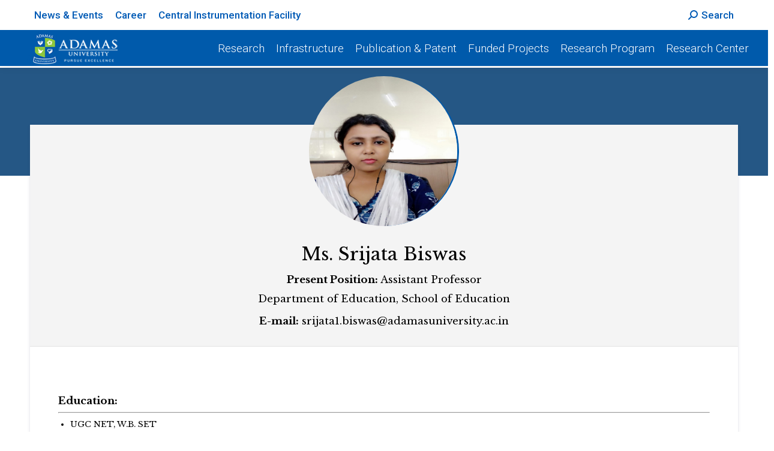

--- FILE ---
content_type: text/html; charset=UTF-8
request_url: https://research.adamasuniversity.ac.in/researcher_profile/ms-srijata-biswas/
body_size: 22912
content:
<!DOCTYPE html>
<!--[if !(IE 6) | !(IE 7) | !(IE 8)  ]><!-->
<html lang="en-US" class="no-js">
<!--<![endif]-->
<head>
	<meta charset="UTF-8" />
		<meta name="viewport" content="width=device-width, initial-scale=1, maximum-scale=1, user-scalable=0">
		<meta name="theme-color" content="#005aab"/>	<link rel="profile" href="https://gmpg.org/xfn/11" />
	        <script type="text/javascript">
            if (/Android|webOS|iPhone|iPad|iPod|BlackBerry|IEMobile|Opera Mini/i.test(navigator.userAgent)) {
                var originalAddEventListener = EventTarget.prototype.addEventListener,
                    oldWidth = window.innerWidth;

                EventTarget.prototype.addEventListener = function (eventName, eventHandler, useCapture) {
                    if (eventName === "resize") {
                        originalAddEventListener.call(this, eventName, function (event) {
                            if (oldWidth === window.innerWidth) {
                                return;
                            }
                            else if (oldWidth !== window.innerWidth) {
                                oldWidth = window.innerWidth;
                            }
                            if (eventHandler.handleEvent) {
                                eventHandler.handleEvent.call(this, event);
                            }
                            else {
                                eventHandler.call(this, event);
                            };
                        }, useCapture);
                    }
                    else {
                        originalAddEventListener.call(this, eventName, eventHandler, useCapture);
                    };
                };
            };
        </script>
		<meta name='robots' content='index, follow, max-image-preview:large, max-snippet:-1, max-video-preview:-1' />

	<!-- This site is optimized with the Yoast SEO plugin v23.2 - https://yoast.com/wordpress/plugins/seo/ -->
	<title>Ms. Srijata Biswas - Research - Adamas University</title>
	<link rel="canonical" href="https://research.adamasuniversity.ac.in/researcher_profile/ms-srijata-biswas/" />
	<meta property="og:locale" content="en_US" />
	<meta property="og:type" content="article" />
	<meta property="og:title" content="Ms. Srijata Biswas - Research - Adamas University" />
	<meta property="og:url" content="https://research.adamasuniversity.ac.in/researcher_profile/ms-srijata-biswas/" />
	<meta property="og:site_name" content="Research - Adamas University" />
	<meta property="article:modified_time" content="2023-02-08T07:24:45+00:00" />
	<meta property="og:image" content="https://s3-ap-south-1.amazonaws.com/ricedigitals3bucket/AUPortalContent/sites/45/2023/02/08072321/91.jpg" />
	<meta property="og:image:width" content="1187" />
	<meta property="og:image:height" content="1599" />
	<meta property="og:image:type" content="image/jpeg" />
	<meta name="twitter:card" content="summary_large_image" />
	<script type="application/ld+json" class="yoast-schema-graph">{"@context":"https://schema.org","@graph":[{"@type":"WebPage","@id":"https://research.adamasuniversity.ac.in/researcher_profile/ms-srijata-biswas/","url":"https://research.adamasuniversity.ac.in/researcher_profile/ms-srijata-biswas/","name":"Ms. Srijata Biswas - Research - Adamas University","isPartOf":{"@id":"https://research.adamasuniversity.ac.in/#website"},"primaryImageOfPage":{"@id":"https://research.adamasuniversity.ac.in/researcher_profile/ms-srijata-biswas/#primaryimage"},"image":{"@id":"https://research.adamasuniversity.ac.in/researcher_profile/ms-srijata-biswas/#primaryimage"},"thumbnailUrl":"https://s3-ap-south-1.amazonaws.com/ricedigitals3bucket/AUPortalContent/sites/45/2023/02/08072321/91.jpg","datePublished":"2023-02-08T07:24:03+00:00","dateModified":"2023-02-08T07:24:45+00:00","breadcrumb":{"@id":"https://research.adamasuniversity.ac.in/researcher_profile/ms-srijata-biswas/#breadcrumb"},"inLanguage":"en-US","potentialAction":[{"@type":"ReadAction","target":["https://research.adamasuniversity.ac.in/researcher_profile/ms-srijata-biswas/"]}]},{"@type":"ImageObject","inLanguage":"en-US","@id":"https://research.adamasuniversity.ac.in/researcher_profile/ms-srijata-biswas/#primaryimage","url":"https://s3-ap-south-1.amazonaws.com/ricedigitals3bucket/AUPortalContent/sites/45/2023/02/08072321/91.jpg","contentUrl":"https://s3-ap-south-1.amazonaws.com/ricedigitals3bucket/AUPortalContent/sites/45/2023/02/08072321/91.jpg","width":1187,"height":1599},{"@type":"BreadcrumbList","@id":"https://research.adamasuniversity.ac.in/researcher_profile/ms-srijata-biswas/#breadcrumb","itemListElement":[{"@type":"ListItem","position":1,"name":"Home","item":"https://research.adamasuniversity.ac.in/"},{"@type":"ListItem","position":2,"name":"Ms. Srijata Biswas"}]},{"@type":"WebSite","@id":"https://research.adamasuniversity.ac.in/#website","url":"https://research.adamasuniversity.ac.in/","name":"Research - Adamas University","description":"Just another Network site","potentialAction":[{"@type":"SearchAction","target":{"@type":"EntryPoint","urlTemplate":"https://research.adamasuniversity.ac.in/?s={search_term_string}"},"query-input":"required name=search_term_string"}],"inLanguage":"en-US"}]}</script>
	<!-- / Yoast SEO plugin. -->


<link rel='dns-prefetch' href='//fonts.googleapis.com' />
<link rel="alternate" type="application/rss+xml" title="Research - Adamas University  &raquo; Feed" href="https://research.adamasuniversity.ac.in/feed/" />
<script type="text/javascript">
/* <![CDATA[ */
window._wpemojiSettings = {"baseUrl":"https:\/\/s.w.org\/images\/core\/emoji\/15.0.3\/72x72\/","ext":".png","svgUrl":"https:\/\/s.w.org\/images\/core\/emoji\/15.0.3\/svg\/","svgExt":".svg","source":{"concatemoji":"https:\/\/research.adamasuniversity.ac.in\/wp-includes\/js\/wp-emoji-release.min.js"}};
/*! This file is auto-generated */
!function(i,n){var o,s,e;function c(e){try{var t={supportTests:e,timestamp:(new Date).valueOf()};sessionStorage.setItem(o,JSON.stringify(t))}catch(e){}}function p(e,t,n){e.clearRect(0,0,e.canvas.width,e.canvas.height),e.fillText(t,0,0);var t=new Uint32Array(e.getImageData(0,0,e.canvas.width,e.canvas.height).data),r=(e.clearRect(0,0,e.canvas.width,e.canvas.height),e.fillText(n,0,0),new Uint32Array(e.getImageData(0,0,e.canvas.width,e.canvas.height).data));return t.every(function(e,t){return e===r[t]})}function u(e,t,n){switch(t){case"flag":return n(e,"\ud83c\udff3\ufe0f\u200d\u26a7\ufe0f","\ud83c\udff3\ufe0f\u200b\u26a7\ufe0f")?!1:!n(e,"\ud83c\uddfa\ud83c\uddf3","\ud83c\uddfa\u200b\ud83c\uddf3")&&!n(e,"\ud83c\udff4\udb40\udc67\udb40\udc62\udb40\udc65\udb40\udc6e\udb40\udc67\udb40\udc7f","\ud83c\udff4\u200b\udb40\udc67\u200b\udb40\udc62\u200b\udb40\udc65\u200b\udb40\udc6e\u200b\udb40\udc67\u200b\udb40\udc7f");case"emoji":return!n(e,"\ud83d\udc26\u200d\u2b1b","\ud83d\udc26\u200b\u2b1b")}return!1}function f(e,t,n){var r="undefined"!=typeof WorkerGlobalScope&&self instanceof WorkerGlobalScope?new OffscreenCanvas(300,150):i.createElement("canvas"),a=r.getContext("2d",{willReadFrequently:!0}),o=(a.textBaseline="top",a.font="600 32px Arial",{});return e.forEach(function(e){o[e]=t(a,e,n)}),o}function t(e){var t=i.createElement("script");t.src=e,t.defer=!0,i.head.appendChild(t)}"undefined"!=typeof Promise&&(o="wpEmojiSettingsSupports",s=["flag","emoji"],n.supports={everything:!0,everythingExceptFlag:!0},e=new Promise(function(e){i.addEventListener("DOMContentLoaded",e,{once:!0})}),new Promise(function(t){var n=function(){try{var e=JSON.parse(sessionStorage.getItem(o));if("object"==typeof e&&"number"==typeof e.timestamp&&(new Date).valueOf()<e.timestamp+604800&&"object"==typeof e.supportTests)return e.supportTests}catch(e){}return null}();if(!n){if("undefined"!=typeof Worker&&"undefined"!=typeof OffscreenCanvas&&"undefined"!=typeof URL&&URL.createObjectURL&&"undefined"!=typeof Blob)try{var e="postMessage("+f.toString()+"("+[JSON.stringify(s),u.toString(),p.toString()].join(",")+"));",r=new Blob([e],{type:"text/javascript"}),a=new Worker(URL.createObjectURL(r),{name:"wpTestEmojiSupports"});return void(a.onmessage=function(e){c(n=e.data),a.terminate(),t(n)})}catch(e){}c(n=f(s,u,p))}t(n)}).then(function(e){for(var t in e)n.supports[t]=e[t],n.supports.everything=n.supports.everything&&n.supports[t],"flag"!==t&&(n.supports.everythingExceptFlag=n.supports.everythingExceptFlag&&n.supports[t]);n.supports.everythingExceptFlag=n.supports.everythingExceptFlag&&!n.supports.flag,n.DOMReady=!1,n.readyCallback=function(){n.DOMReady=!0}}).then(function(){return e}).then(function(){var e;n.supports.everything||(n.readyCallback(),(e=n.source||{}).concatemoji?t(e.concatemoji):e.wpemoji&&e.twemoji&&(t(e.twemoji),t(e.wpemoji)))}))}((window,document),window._wpemojiSettings);
/* ]]> */
</script>
<link rel='stylesheet' id='gs-swiper-css' href='https://research.adamasuniversity.ac.in/wp-content/plugins/gs-logo-slider/assets/libs/swiper-js/swiper.min.css' type='text/css' media='all' />
<link rel='stylesheet' id='gs-tippyjs-css' href='https://research.adamasuniversity.ac.in/wp-content/plugins/gs-logo-slider/assets/libs/tippyjs/tippy.css' type='text/css' media='all' />
<link rel='stylesheet' id='gs-logo-public-css' href='https://research.adamasuniversity.ac.in/wp-content/plugins/gs-logo-slider/assets/css/gs-logo.min.css' type='text/css' media='all' />
<link rel='stylesheet' id='mec-select2-style-css' href='https://research.adamasuniversity.ac.in/wp-content/plugins/modern-events-calendar-lite/assets/packages/select2/select2.min.css' type='text/css' media='all' />
<link rel='stylesheet' id='mec-font-icons-css' href='https://research.adamasuniversity.ac.in/wp-content/plugins/modern-events-calendar-lite/assets/css/iconfonts.css' type='text/css' media='all' />
<link rel='stylesheet' id='mec-frontend-style-css' href='https://research.adamasuniversity.ac.in/wp-content/plugins/modern-events-calendar-lite/assets/css/frontend.min.css' type='text/css' media='all' />
<link rel='stylesheet' id='mec-tooltip-style-css' href='https://research.adamasuniversity.ac.in/wp-content/plugins/modern-events-calendar-lite/assets/packages/tooltip/tooltip.css' type='text/css' media='all' />
<link rel='stylesheet' id='mec-tooltip-shadow-style-css' href='https://research.adamasuniversity.ac.in/wp-content/plugins/modern-events-calendar-lite/assets/packages/tooltip/tooltipster-sideTip-shadow.min.css' type='text/css' media='all' />
<link rel='stylesheet' id='mec-featherlight-style-css' href='https://research.adamasuniversity.ac.in/wp-content/plugins/modern-events-calendar-lite/assets/packages/featherlight/featherlight.css' type='text/css' media='all' />
<link rel='stylesheet' id='mec-google-fonts-css' href='//fonts.googleapis.com/css?family=Montserrat%3A400%2C700%7CRoboto%3A100%2C300%2C400%2C700' type='text/css' media='all' />
<link rel='stylesheet' id='mec-lity-style-css' href='https://research.adamasuniversity.ac.in/wp-content/plugins/modern-events-calendar-lite/assets/packages/lity/lity.min.css' type='text/css' media='all' />
<link rel='stylesheet' id='layerslider-css' href='https://research.adamasuniversity.ac.in/wp-content/plugins/LayerSlider/static/layerslider/css/layerslider.css' type='text/css' media='all' />
<style id='wp-emoji-styles-inline-css' type='text/css'>

	img.wp-smiley, img.emoji {
		display: inline !important;
		border: none !important;
		box-shadow: none !important;
		height: 1em !important;
		width: 1em !important;
		margin: 0 0.07em !important;
		vertical-align: -0.1em !important;
		background: none !important;
		padding: 0 !important;
	}
</style>
<link rel='stylesheet' id='wp-block-library-css' href='https://research.adamasuniversity.ac.in/wp-includes/css/dist/block-library/style.min.css' type='text/css' media='all' />
<style id='wp-block-library-theme-inline-css' type='text/css'>
.wp-block-audio :where(figcaption){color:#555;font-size:13px;text-align:center}.is-dark-theme .wp-block-audio :where(figcaption){color:#ffffffa6}.wp-block-audio{margin:0 0 1em}.wp-block-code{border:1px solid #ccc;border-radius:4px;font-family:Menlo,Consolas,monaco,monospace;padding:.8em 1em}.wp-block-embed :where(figcaption){color:#555;font-size:13px;text-align:center}.is-dark-theme .wp-block-embed :where(figcaption){color:#ffffffa6}.wp-block-embed{margin:0 0 1em}.blocks-gallery-caption{color:#555;font-size:13px;text-align:center}.is-dark-theme .blocks-gallery-caption{color:#ffffffa6}:root :where(.wp-block-image figcaption){color:#555;font-size:13px;text-align:center}.is-dark-theme :root :where(.wp-block-image figcaption){color:#ffffffa6}.wp-block-image{margin:0 0 1em}.wp-block-pullquote{border-bottom:4px solid;border-top:4px solid;color:currentColor;margin-bottom:1.75em}.wp-block-pullquote cite,.wp-block-pullquote footer,.wp-block-pullquote__citation{color:currentColor;font-size:.8125em;font-style:normal;text-transform:uppercase}.wp-block-quote{border-left:.25em solid;margin:0 0 1.75em;padding-left:1em}.wp-block-quote cite,.wp-block-quote footer{color:currentColor;font-size:.8125em;font-style:normal;position:relative}.wp-block-quote.has-text-align-right{border-left:none;border-right:.25em solid;padding-left:0;padding-right:1em}.wp-block-quote.has-text-align-center{border:none;padding-left:0}.wp-block-quote.is-large,.wp-block-quote.is-style-large,.wp-block-quote.is-style-plain{border:none}.wp-block-search .wp-block-search__label{font-weight:700}.wp-block-search__button{border:1px solid #ccc;padding:.375em .625em}:where(.wp-block-group.has-background){padding:1.25em 2.375em}.wp-block-separator.has-css-opacity{opacity:.4}.wp-block-separator{border:none;border-bottom:2px solid;margin-left:auto;margin-right:auto}.wp-block-separator.has-alpha-channel-opacity{opacity:1}.wp-block-separator:not(.is-style-wide):not(.is-style-dots){width:100px}.wp-block-separator.has-background:not(.is-style-dots){border-bottom:none;height:1px}.wp-block-separator.has-background:not(.is-style-wide):not(.is-style-dots){height:2px}.wp-block-table{margin:0 0 1em}.wp-block-table td,.wp-block-table th{word-break:normal}.wp-block-table :where(figcaption){color:#555;font-size:13px;text-align:center}.is-dark-theme .wp-block-table :where(figcaption){color:#ffffffa6}.wp-block-video :where(figcaption){color:#555;font-size:13px;text-align:center}.is-dark-theme .wp-block-video :where(figcaption){color:#ffffffa6}.wp-block-video{margin:0 0 1em}:root :where(.wp-block-template-part.has-background){margin-bottom:0;margin-top:0;padding:1.25em 2.375em}
</style>
<link rel='stylesheet' id='pdfemb-gutenberg-block-backend-js-css' href='https://research.adamasuniversity.ac.in/wp-content/plugins/pdf-embedder/css/pdfemb-blocks.css' type='text/css' media='all' />
<style id='classic-theme-styles-inline-css' type='text/css'>
/*! This file is auto-generated */
.wp-block-button__link{color:#fff;background-color:#32373c;border-radius:9999px;box-shadow:none;text-decoration:none;padding:calc(.667em + 2px) calc(1.333em + 2px);font-size:1.125em}.wp-block-file__button{background:#32373c;color:#fff;text-decoration:none}
</style>
<style id='global-styles-inline-css' type='text/css'>
:root{--wp--preset--aspect-ratio--square: 1;--wp--preset--aspect-ratio--4-3: 4/3;--wp--preset--aspect-ratio--3-4: 3/4;--wp--preset--aspect-ratio--3-2: 3/2;--wp--preset--aspect-ratio--2-3: 2/3;--wp--preset--aspect-ratio--16-9: 16/9;--wp--preset--aspect-ratio--9-16: 9/16;--wp--preset--color--black: #000000;--wp--preset--color--cyan-bluish-gray: #abb8c3;--wp--preset--color--white: #FFF;--wp--preset--color--pale-pink: #f78da7;--wp--preset--color--vivid-red: #cf2e2e;--wp--preset--color--luminous-vivid-orange: #ff6900;--wp--preset--color--luminous-vivid-amber: #fcb900;--wp--preset--color--light-green-cyan: #7bdcb5;--wp--preset--color--vivid-green-cyan: #00d084;--wp--preset--color--pale-cyan-blue: #8ed1fc;--wp--preset--color--vivid-cyan-blue: #0693e3;--wp--preset--color--vivid-purple: #9b51e0;--wp--preset--color--accent: #005aab;--wp--preset--color--dark-gray: #111;--wp--preset--color--light-gray: #767676;--wp--preset--gradient--vivid-cyan-blue-to-vivid-purple: linear-gradient(135deg,rgba(6,147,227,1) 0%,rgb(155,81,224) 100%);--wp--preset--gradient--light-green-cyan-to-vivid-green-cyan: linear-gradient(135deg,rgb(122,220,180) 0%,rgb(0,208,130) 100%);--wp--preset--gradient--luminous-vivid-amber-to-luminous-vivid-orange: linear-gradient(135deg,rgba(252,185,0,1) 0%,rgba(255,105,0,1) 100%);--wp--preset--gradient--luminous-vivid-orange-to-vivid-red: linear-gradient(135deg,rgba(255,105,0,1) 0%,rgb(207,46,46) 100%);--wp--preset--gradient--very-light-gray-to-cyan-bluish-gray: linear-gradient(135deg,rgb(238,238,238) 0%,rgb(169,184,195) 100%);--wp--preset--gradient--cool-to-warm-spectrum: linear-gradient(135deg,rgb(74,234,220) 0%,rgb(151,120,209) 20%,rgb(207,42,186) 40%,rgb(238,44,130) 60%,rgb(251,105,98) 80%,rgb(254,248,76) 100%);--wp--preset--gradient--blush-light-purple: linear-gradient(135deg,rgb(255,206,236) 0%,rgb(152,150,240) 100%);--wp--preset--gradient--blush-bordeaux: linear-gradient(135deg,rgb(254,205,165) 0%,rgb(254,45,45) 50%,rgb(107,0,62) 100%);--wp--preset--gradient--luminous-dusk: linear-gradient(135deg,rgb(255,203,112) 0%,rgb(199,81,192) 50%,rgb(65,88,208) 100%);--wp--preset--gradient--pale-ocean: linear-gradient(135deg,rgb(255,245,203) 0%,rgb(182,227,212) 50%,rgb(51,167,181) 100%);--wp--preset--gradient--electric-grass: linear-gradient(135deg,rgb(202,248,128) 0%,rgb(113,206,126) 100%);--wp--preset--gradient--midnight: linear-gradient(135deg,rgb(2,3,129) 0%,rgb(40,116,252) 100%);--wp--preset--font-size--small: 13px;--wp--preset--font-size--medium: 20px;--wp--preset--font-size--large: 36px;--wp--preset--font-size--x-large: 42px;--wp--preset--spacing--20: 0.44rem;--wp--preset--spacing--30: 0.67rem;--wp--preset--spacing--40: 1rem;--wp--preset--spacing--50: 1.5rem;--wp--preset--spacing--60: 2.25rem;--wp--preset--spacing--70: 3.38rem;--wp--preset--spacing--80: 5.06rem;--wp--preset--shadow--natural: 6px 6px 9px rgba(0, 0, 0, 0.2);--wp--preset--shadow--deep: 12px 12px 50px rgba(0, 0, 0, 0.4);--wp--preset--shadow--sharp: 6px 6px 0px rgba(0, 0, 0, 0.2);--wp--preset--shadow--outlined: 6px 6px 0px -3px rgba(255, 255, 255, 1), 6px 6px rgba(0, 0, 0, 1);--wp--preset--shadow--crisp: 6px 6px 0px rgba(0, 0, 0, 1);}:where(.is-layout-flex){gap: 0.5em;}:where(.is-layout-grid){gap: 0.5em;}body .is-layout-flex{display: flex;}.is-layout-flex{flex-wrap: wrap;align-items: center;}.is-layout-flex > :is(*, div){margin: 0;}body .is-layout-grid{display: grid;}.is-layout-grid > :is(*, div){margin: 0;}:where(.wp-block-columns.is-layout-flex){gap: 2em;}:where(.wp-block-columns.is-layout-grid){gap: 2em;}:where(.wp-block-post-template.is-layout-flex){gap: 1.25em;}:where(.wp-block-post-template.is-layout-grid){gap: 1.25em;}.has-black-color{color: var(--wp--preset--color--black) !important;}.has-cyan-bluish-gray-color{color: var(--wp--preset--color--cyan-bluish-gray) !important;}.has-white-color{color: var(--wp--preset--color--white) !important;}.has-pale-pink-color{color: var(--wp--preset--color--pale-pink) !important;}.has-vivid-red-color{color: var(--wp--preset--color--vivid-red) !important;}.has-luminous-vivid-orange-color{color: var(--wp--preset--color--luminous-vivid-orange) !important;}.has-luminous-vivid-amber-color{color: var(--wp--preset--color--luminous-vivid-amber) !important;}.has-light-green-cyan-color{color: var(--wp--preset--color--light-green-cyan) !important;}.has-vivid-green-cyan-color{color: var(--wp--preset--color--vivid-green-cyan) !important;}.has-pale-cyan-blue-color{color: var(--wp--preset--color--pale-cyan-blue) !important;}.has-vivid-cyan-blue-color{color: var(--wp--preset--color--vivid-cyan-blue) !important;}.has-vivid-purple-color{color: var(--wp--preset--color--vivid-purple) !important;}.has-black-background-color{background-color: var(--wp--preset--color--black) !important;}.has-cyan-bluish-gray-background-color{background-color: var(--wp--preset--color--cyan-bluish-gray) !important;}.has-white-background-color{background-color: var(--wp--preset--color--white) !important;}.has-pale-pink-background-color{background-color: var(--wp--preset--color--pale-pink) !important;}.has-vivid-red-background-color{background-color: var(--wp--preset--color--vivid-red) !important;}.has-luminous-vivid-orange-background-color{background-color: var(--wp--preset--color--luminous-vivid-orange) !important;}.has-luminous-vivid-amber-background-color{background-color: var(--wp--preset--color--luminous-vivid-amber) !important;}.has-light-green-cyan-background-color{background-color: var(--wp--preset--color--light-green-cyan) !important;}.has-vivid-green-cyan-background-color{background-color: var(--wp--preset--color--vivid-green-cyan) !important;}.has-pale-cyan-blue-background-color{background-color: var(--wp--preset--color--pale-cyan-blue) !important;}.has-vivid-cyan-blue-background-color{background-color: var(--wp--preset--color--vivid-cyan-blue) !important;}.has-vivid-purple-background-color{background-color: var(--wp--preset--color--vivid-purple) !important;}.has-black-border-color{border-color: var(--wp--preset--color--black) !important;}.has-cyan-bluish-gray-border-color{border-color: var(--wp--preset--color--cyan-bluish-gray) !important;}.has-white-border-color{border-color: var(--wp--preset--color--white) !important;}.has-pale-pink-border-color{border-color: var(--wp--preset--color--pale-pink) !important;}.has-vivid-red-border-color{border-color: var(--wp--preset--color--vivid-red) !important;}.has-luminous-vivid-orange-border-color{border-color: var(--wp--preset--color--luminous-vivid-orange) !important;}.has-luminous-vivid-amber-border-color{border-color: var(--wp--preset--color--luminous-vivid-amber) !important;}.has-light-green-cyan-border-color{border-color: var(--wp--preset--color--light-green-cyan) !important;}.has-vivid-green-cyan-border-color{border-color: var(--wp--preset--color--vivid-green-cyan) !important;}.has-pale-cyan-blue-border-color{border-color: var(--wp--preset--color--pale-cyan-blue) !important;}.has-vivid-cyan-blue-border-color{border-color: var(--wp--preset--color--vivid-cyan-blue) !important;}.has-vivid-purple-border-color{border-color: var(--wp--preset--color--vivid-purple) !important;}.has-vivid-cyan-blue-to-vivid-purple-gradient-background{background: var(--wp--preset--gradient--vivid-cyan-blue-to-vivid-purple) !important;}.has-light-green-cyan-to-vivid-green-cyan-gradient-background{background: var(--wp--preset--gradient--light-green-cyan-to-vivid-green-cyan) !important;}.has-luminous-vivid-amber-to-luminous-vivid-orange-gradient-background{background: var(--wp--preset--gradient--luminous-vivid-amber-to-luminous-vivid-orange) !important;}.has-luminous-vivid-orange-to-vivid-red-gradient-background{background: var(--wp--preset--gradient--luminous-vivid-orange-to-vivid-red) !important;}.has-very-light-gray-to-cyan-bluish-gray-gradient-background{background: var(--wp--preset--gradient--very-light-gray-to-cyan-bluish-gray) !important;}.has-cool-to-warm-spectrum-gradient-background{background: var(--wp--preset--gradient--cool-to-warm-spectrum) !important;}.has-blush-light-purple-gradient-background{background: var(--wp--preset--gradient--blush-light-purple) !important;}.has-blush-bordeaux-gradient-background{background: var(--wp--preset--gradient--blush-bordeaux) !important;}.has-luminous-dusk-gradient-background{background: var(--wp--preset--gradient--luminous-dusk) !important;}.has-pale-ocean-gradient-background{background: var(--wp--preset--gradient--pale-ocean) !important;}.has-electric-grass-gradient-background{background: var(--wp--preset--gradient--electric-grass) !important;}.has-midnight-gradient-background{background: var(--wp--preset--gradient--midnight) !important;}.has-small-font-size{font-size: var(--wp--preset--font-size--small) !important;}.has-medium-font-size{font-size: var(--wp--preset--font-size--medium) !important;}.has-large-font-size{font-size: var(--wp--preset--font-size--large) !important;}.has-x-large-font-size{font-size: var(--wp--preset--font-size--x-large) !important;}
:where(.wp-block-post-template.is-layout-flex){gap: 1.25em;}:where(.wp-block-post-template.is-layout-grid){gap: 1.25em;}
:where(.wp-block-columns.is-layout-flex){gap: 2em;}:where(.wp-block-columns.is-layout-grid){gap: 2em;}
:root :where(.wp-block-pullquote){font-size: 1.5em;line-height: 1.6;}
</style>
<link rel='stylesheet' id='contact-form-7-css' href='https://research.adamasuniversity.ac.in/wp-content/plugins/contact-form-7/includes/css/styles.css' type='text/css' media='all' />
<link rel='stylesheet' id='wpsm_counter-font-awesome-front-css' href='https://research.adamasuniversity.ac.in/wp-content/plugins/counter-number-showcase/assets/css/font-awesome/css/font-awesome.min.css' type='text/css' media='all' />
<link rel='stylesheet' id='wpsm_counter_bootstrap-front-css' href='https://research.adamasuniversity.ac.in/wp-content/plugins/counter-number-showcase/assets/css/bootstrap-front.css' type='text/css' media='all' />
<link rel='stylesheet' id='wpsm_counter_column-css' href='https://research.adamasuniversity.ac.in/wp-content/plugins/counter-number-showcase/assets/css/counter-column.css' type='text/css' media='all' />
<link rel='stylesheet' id='fvp-frontend-css' href='https://research.adamasuniversity.ac.in/wp-content/plugins/featured-video-plus/styles/frontend.css' type='text/css' media='all' />
<link rel='stylesheet' id='math-captcha-frontend-css' href='https://research.adamasuniversity.ac.in/wp-content/plugins/wp-math-captcha/css/frontend.css' type='text/css' media='all' />
<link rel='stylesheet' id='mphb-kbwood-datepick-css-css' href='https://research.adamasuniversity.ac.in/wp-content/plugins/motopress-hotel-booking-lite/vendors/kbwood/datepick/jquery.datepick.css' type='text/css' media='all' />
<link rel='stylesheet' id='mphb-css' href='https://research.adamasuniversity.ac.in/wp-content/plugins/motopress-hotel-booking-lite/assets/css/mphb.min.css' type='text/css' media='all' />
<link rel='stylesheet' id='rs-plugin-settings-css' href='https://research.adamasuniversity.ac.in/wp-content/plugins/revslider/public/assets/css/rs6.css' type='text/css' media='all' />
<style id='rs-plugin-settings-inline-css' type='text/css'>
#rs-demo-id {}
</style>
<link rel='stylesheet' id='dflip-icons-style-css' href='https://research.adamasuniversity.ac.in/wp-content/plugins/3d-flipbook-dflip-lite/assets/css/themify-icons.min.css' type='text/css' media='all' />
<link rel='stylesheet' id='dflip-style-css' href='https://research.adamasuniversity.ac.in/wp-content/plugins/3d-flipbook-dflip-lite/assets/css/dflip.min.css' type='text/css' media='all' />
<!--[if lt IE 9]>
<link rel='stylesheet' id='vc_lte_ie9-css' href='https://research.adamasuniversity.ac.in/wp-content/plugins/js_composer/assets/css/vc_lte_ie9.min.css' type='text/css' media='screen' />
<![endif]-->
<link rel='stylesheet' id='tablepress-default-css' href='https://research.adamasuniversity.ac.in/wp-content/plugins/tablepress/css/build/default.css' type='text/css' media='all' />
<link rel='stylesheet' id='dt-web-fonts-css' href='//fonts.googleapis.com/css?family=Roboto%3A100%2C300%2C400%2C500%2C600%2C700%7CRoboto+Condensed%3A400%2C600%2C700%7CLibre+Baskerville%3A400%2C600%2C700%7CCinzel%3A400%2C600%2C700' type='text/css' media='all' />
<link rel='stylesheet' id='dt-main-css' href='https://research.adamasuniversity.ac.in/wp-content/themes/dt-the7/css/main.min.css' type='text/css' media='all' />
<style id='dt-main-inline-css' type='text/css'>
body #load {
  display: block;
  height: 100%;
  overflow: hidden;
  position: fixed;
  width: 100%;
  z-index: 9901;
  opacity: 1;
  visibility: visible;
  -webkit-transition: all .35s ease-out;
  transition: all .35s ease-out;
}
.load-wrap {
  width: 100%;
  height: 100%;
  background-position: center center;
  background-repeat: no-repeat;
  text-align: center;
}
.load-wrap > svg {
  position: absolute;
  top: 50%;
  left: 50%;
  -ms-transform: translate(-50%,-50%);
  -webkit-transform: translate(-50%,-50%);
  transform: translate(-50%,-50%);
}
#load {
  background-color: #ffffff;
}
.uil-default rect:not(.bk) {
  fill: rgba(51,51,51,0.3);
}
.uil-ring > path {
  fill: rgba(51,51,51,0.3);
}
.ring-loader .circle {
  fill: rgba(51,51,51,0.3);
}
.ring-loader .moving-circle {
  fill: #333333;
}
.uil-hourglass .glass {
  stroke: #333333;
}
.uil-hourglass .sand {
  fill: rgba(51,51,51,0.3);
}
.spinner-loader .load-wrap {
  background-image: url("data:image/svg+xml,%3Csvg width='75px' height='75px' xmlns='http://www.w3.org/2000/svg' viewBox='0 0 100 100' preserveAspectRatio='xMidYMid' class='uil-default'%3E%3Crect x='0' y='0' width='100' height='100' fill='none' class='bk'%3E%3C/rect%3E%3Crect  x='46.5' y='40' width='7' height='20' rx='5' ry='5' fill='rgba%2851%2C51%2C51%2C0.3%29' transform='rotate(0 50 50) translate(0 -30)'%3E  %3Canimate attributeName='opacity' from='1' to='0' dur='1s' begin='0s' repeatCount='indefinite'/%3E%3C/rect%3E%3Crect  x='46.5' y='40' width='7' height='20' rx='5' ry='5' fill='rgba%2851%2C51%2C51%2C0.3%29' transform='rotate(30 50 50) translate(0 -30)'%3E  %3Canimate attributeName='opacity' from='1' to='0' dur='1s' begin='0.08333333333333333s' repeatCount='indefinite'/%3E%3C/rect%3E%3Crect  x='46.5' y='40' width='7' height='20' rx='5' ry='5' fill='rgba%2851%2C51%2C51%2C0.3%29' transform='rotate(60 50 50) translate(0 -30)'%3E  %3Canimate attributeName='opacity' from='1' to='0' dur='1s' begin='0.16666666666666666s' repeatCount='indefinite'/%3E%3C/rect%3E%3Crect  x='46.5' y='40' width='7' height='20' rx='5' ry='5' fill='rgba%2851%2C51%2C51%2C0.3%29' transform='rotate(90 50 50) translate(0 -30)'%3E  %3Canimate attributeName='opacity' from='1' to='0' dur='1s' begin='0.25s' repeatCount='indefinite'/%3E%3C/rect%3E%3Crect  x='46.5' y='40' width='7' height='20' rx='5' ry='5' fill='rgba%2851%2C51%2C51%2C0.3%29' transform='rotate(120 50 50) translate(0 -30)'%3E  %3Canimate attributeName='opacity' from='1' to='0' dur='1s' begin='0.3333333333333333s' repeatCount='indefinite'/%3E%3C/rect%3E%3Crect  x='46.5' y='40' width='7' height='20' rx='5' ry='5' fill='rgba%2851%2C51%2C51%2C0.3%29' transform='rotate(150 50 50) translate(0 -30)'%3E  %3Canimate attributeName='opacity' from='1' to='0' dur='1s' begin='0.4166666666666667s' repeatCount='indefinite'/%3E%3C/rect%3E%3Crect  x='46.5' y='40' width='7' height='20' rx='5' ry='5' fill='rgba%2851%2C51%2C51%2C0.3%29' transform='rotate(180 50 50) translate(0 -30)'%3E  %3Canimate attributeName='opacity' from='1' to='0' dur='1s' begin='0.5s' repeatCount='indefinite'/%3E%3C/rect%3E%3Crect  x='46.5' y='40' width='7' height='20' rx='5' ry='5' fill='rgba%2851%2C51%2C51%2C0.3%29' transform='rotate(210 50 50) translate(0 -30)'%3E  %3Canimate attributeName='opacity' from='1' to='0' dur='1s' begin='0.5833333333333334s' repeatCount='indefinite'/%3E%3C/rect%3E%3Crect  x='46.5' y='40' width='7' height='20' rx='5' ry='5' fill='rgba%2851%2C51%2C51%2C0.3%29' transform='rotate(240 50 50) translate(0 -30)'%3E  %3Canimate attributeName='opacity' from='1' to='0' dur='1s' begin='0.6666666666666666s' repeatCount='indefinite'/%3E%3C/rect%3E%3Crect  x='46.5' y='40' width='7' height='20' rx='5' ry='5' fill='rgba%2851%2C51%2C51%2C0.3%29' transform='rotate(270 50 50) translate(0 -30)'%3E  %3Canimate attributeName='opacity' from='1' to='0' dur='1s' begin='0.75s' repeatCount='indefinite'/%3E%3C/rect%3E%3Crect  x='46.5' y='40' width='7' height='20' rx='5' ry='5' fill='rgba%2851%2C51%2C51%2C0.3%29' transform='rotate(300 50 50) translate(0 -30)'%3E  %3Canimate attributeName='opacity' from='1' to='0' dur='1s' begin='0.8333333333333334s' repeatCount='indefinite'/%3E%3C/rect%3E%3Crect  x='46.5' y='40' width='7' height='20' rx='5' ry='5' fill='rgba%2851%2C51%2C51%2C0.3%29' transform='rotate(330 50 50) translate(0 -30)'%3E  %3Canimate attributeName='opacity' from='1' to='0' dur='1s' begin='0.9166666666666666s' repeatCount='indefinite'/%3E%3C/rect%3E%3C/svg%3E");
}
.ring-loader .load-wrap {
  background-image: url("data:image/svg+xml,%3Csvg xmlns='http://www.w3.org/2000/svg' viewBox='0 0 32 32' width='72' height='72' fill='rgba%2851%2C51%2C51%2C0.3%29'%3E   %3Cpath opacity='.25' d='M16 0 A16 16 0 0 0 16 32 A16 16 0 0 0 16 0 M16 4 A12 12 0 0 1 16 28 A12 12 0 0 1 16 4'/%3E   %3Cpath d='M16 0 A16 16 0 0 1 32 16 L28 16 A12 12 0 0 0 16 4z'%3E     %3CanimateTransform attributeName='transform' type='rotate' from='0 16 16' to='360 16 16' dur='0.8s' repeatCount='indefinite' /%3E   %3C/path%3E %3C/svg%3E");
}
.hourglass-loader .load-wrap {
  background-image: url("data:image/svg+xml,%3Csvg xmlns='http://www.w3.org/2000/svg' viewBox='0 0 32 32' width='72' height='72' fill='rgba%2851%2C51%2C51%2C0.3%29'%3E   %3Cpath transform='translate(2)' d='M0 12 V20 H4 V12z'%3E      %3Canimate attributeName='d' values='M0 12 V20 H4 V12z; M0 4 V28 H4 V4z; M0 12 V20 H4 V12z; M0 12 V20 H4 V12z' dur='1.2s' repeatCount='indefinite' begin='0' keytimes='0;.2;.5;1' keySplines='0.2 0.2 0.4 0.8;0.2 0.6 0.4 0.8;0.2 0.8 0.4 0.8' calcMode='spline'  /%3E   %3C/path%3E   %3Cpath transform='translate(8)' d='M0 12 V20 H4 V12z'%3E     %3Canimate attributeName='d' values='M0 12 V20 H4 V12z; M0 4 V28 H4 V4z; M0 12 V20 H4 V12z; M0 12 V20 H4 V12z' dur='1.2s' repeatCount='indefinite' begin='0.2' keytimes='0;.2;.5;1' keySplines='0.2 0.2 0.4 0.8;0.2 0.6 0.4 0.8;0.2 0.8 0.4 0.8' calcMode='spline'  /%3E   %3C/path%3E   %3Cpath transform='translate(14)' d='M0 12 V20 H4 V12z'%3E     %3Canimate attributeName='d' values='M0 12 V20 H4 V12z; M0 4 V28 H4 V4z; M0 12 V20 H4 V12z; M0 12 V20 H4 V12z' dur='1.2s' repeatCount='indefinite' begin='0.4' keytimes='0;.2;.5;1' keySplines='0.2 0.2 0.4 0.8;0.2 0.6 0.4 0.8;0.2 0.8 0.4 0.8' calcMode='spline' /%3E   %3C/path%3E   %3Cpath transform='translate(20)' d='M0 12 V20 H4 V12z'%3E     %3Canimate attributeName='d' values='M0 12 V20 H4 V12z; M0 4 V28 H4 V4z; M0 12 V20 H4 V12z; M0 12 V20 H4 V12z' dur='1.2s' repeatCount='indefinite' begin='0.6' keytimes='0;.2;.5;1' keySplines='0.2 0.2 0.4 0.8;0.2 0.6 0.4 0.8;0.2 0.8 0.4 0.8' calcMode='spline' /%3E   %3C/path%3E   %3Cpath transform='translate(26)' d='M0 12 V20 H4 V12z'%3E     %3Canimate attributeName='d' values='M0 12 V20 H4 V12z; M0 4 V28 H4 V4z; M0 12 V20 H4 V12z; M0 12 V20 H4 V12z' dur='1.2s' repeatCount='indefinite' begin='0.8' keytimes='0;.2;.5;1' keySplines='0.2 0.2 0.4 0.8;0.2 0.6 0.4 0.8;0.2 0.8 0.4 0.8' calcMode='spline' /%3E   %3C/path%3E %3C/svg%3E");
}

</style>
<link rel='stylesheet' id='dt-fontello-css' href='https://research.adamasuniversity.ac.in/wp-content/themes/dt-the7/fonts/fontello/css/fontello.min.css' type='text/css' media='all' />
<link rel='stylesheet' id='the7pt-static-css' href='https://research.adamasuniversity.ac.in/wp-content/plugins/dt-the7-core/assets/css/post-type.min.css' type='text/css' media='all' />
<link rel='stylesheet' id='dt-custom-css' href='https://research.adamasuniversity.ac.in/wp-content/uploads/sites/45/the7-css/custom.css' type='text/css' media='all' />
<link rel='stylesheet' id='dt-media-css' href='https://research.adamasuniversity.ac.in/wp-content/uploads/sites/45/the7-css/media.css' type='text/css' media='all' />
<link rel='stylesheet' id='the7-mega-menu-css' href='https://research.adamasuniversity.ac.in/wp-content/uploads/sites/45/the7-css/mega-menu.css' type='text/css' media='all' />
<link rel='stylesheet' id='the7-elements-albums-portfolio-css' href='https://research.adamasuniversity.ac.in/wp-content/uploads/sites/45/the7-css/the7-elements-albums-portfolio.css' type='text/css' media='all' />
<link rel='stylesheet' id='the7-elements-css' href='https://research.adamasuniversity.ac.in/wp-content/uploads/sites/45/the7-css/post-type-dynamic.css' type='text/css' media='all' />
<link rel='stylesheet' id='style-css' href='https://research.adamasuniversity.ac.in/wp-content/themes/dt-the7-child/style.css' type='text/css' media='all' />
<script type="text/javascript" id="jquery-core-js-extra">
/* <![CDATA[ */
var slide_in = {"demo_dir":"https:\/\/research.adamasuniversity.ac.in\/wp-content\/plugins\/convertplug\/modules\/slide_in\/assets\/demos"};
/* ]]> */
</script>
<script type="text/javascript" src="https://research.adamasuniversity.ac.in/wp-includes/js/jquery/jquery.min.js" id="jquery-core-js"></script>
<script type="text/javascript" src="https://research.adamasuniversity.ac.in/wp-includes/js/jquery/jquery-migrate.min.js" id="jquery-migrate-js"></script>
<script type="text/javascript" id="mec-frontend-script-js-extra">
/* <![CDATA[ */
var mecdata = {"day":"day","days":"days","hour":"hour","hours":"hours","minute":"minute","minutes":"minutes","second":"second","seconds":"seconds","elementor_edit_mode":"no","recapcha_key":"","ajax_url":"https:\/\/research.adamasuniversity.ac.in\/wp-admin\/admin-ajax.php","fes_nonce":"f35beab7b0","current_year":"2026","current_month":"01","datepicker_format":"yy-mm-dd"};
/* ]]> */
</script>
<script type="text/javascript" src="https://research.adamasuniversity.ac.in/wp-content/plugins/modern-events-calendar-lite/assets/js/frontend.js" id="mec-frontend-script-js"></script>
<script type="text/javascript" src="https://research.adamasuniversity.ac.in/wp-content/plugins/modern-events-calendar-lite/assets/js/events.js" id="mec-events-script-js"></script>
<script type="text/javascript" id="layerslider-greensock-js-extra">
/* <![CDATA[ */
var LS_Meta = {"v":"6.10.2"};
/* ]]> */
</script>
<script type="text/javascript" src="https://research.adamasuniversity.ac.in/wp-content/plugins/LayerSlider/static/layerslider/js/greensock.js" id="layerslider-greensock-js"></script>
<script type="text/javascript" src="https://research.adamasuniversity.ac.in/wp-content/plugins/LayerSlider/static/layerslider/js/layerslider.kreaturamedia.jquery.js" id="layerslider-js"></script>
<script type="text/javascript" src="https://research.adamasuniversity.ac.in/wp-content/plugins/LayerSlider/static/layerslider/js/layerslider.transitions.js" id="layerslider-transitions-js"></script>
<script type="text/javascript" src="https://research.adamasuniversity.ac.in/wp-content/plugins/featured-video-plus/js/jquery.fitvids.min.js" id="jquery.fitvids-js"></script>
<script type="text/javascript" id="fvp-frontend-js-extra">
/* <![CDATA[ */
var fvpdata = {"ajaxurl":"https:\/\/research.adamasuniversity.ac.in\/wp-admin\/admin-ajax.php","nonce":"df9ea39593","fitvids":"1","dynamic":"","overlay":"","opacity":"0.75","color":"b","width":"640"};
/* ]]> */
</script>
<script type="text/javascript" src="https://research.adamasuniversity.ac.in/wp-content/plugins/featured-video-plus/js/frontend.min.js" id="fvp-frontend-js"></script>
<script type="text/javascript" src="https://research.adamasuniversity.ac.in/wp-content/plugins/revslider/public/assets/js/rbtools.min.js" id="tp-tools-js"></script>
<script type="text/javascript" src="https://research.adamasuniversity.ac.in/wp-content/plugins/revslider/public/assets/js/rs6.min.js" id="revmin-js"></script>
<script type="text/javascript" id="dt-above-fold-js-extra">
/* <![CDATA[ */
var dtLocal = {"themeUrl":"https:\/\/research.adamasuniversity.ac.in\/wp-content\/themes\/dt-the7","passText":"To view this protected post, enter the password below:","moreButtonText":{"loading":"Loading...","loadMore":"Load more"},"postID":"1706","ajaxurl":"https:\/\/research.adamasuniversity.ac.in\/wp-admin\/admin-ajax.php","REST":{"baseUrl":"https:\/\/research.adamasuniversity.ac.in\/wp-json\/the7\/v1","endpoints":{"sendMail":"\/send-mail"}},"contactMessages":{"required":"One or more fields have an error. Please check and try again.","terms":"Please accept the privacy policy.","fillTheCaptchaError":"Please, fill the captcha."},"captchaSiteKey":"","ajaxNonce":"0cc9d34301","pageData":"","themeSettings":{"smoothScroll":"off","lazyLoading":false,"accentColor":{"mode":"solid","color":"#005aab"},"desktopHeader":{"height":60},"floatingHeader":{"showAfter":140,"showMenu":true,"height":60,"logo":{"showLogo":true,"html":"<img class=\" preload-me\" src=\"https:\/\/s3-ap-south-1.amazonaws.com\/ricedigitals3bucket\/AUPortalContent\/sites\/45\/2021\/05\/16141918\/logo1.png\" srcset=\"https:\/\/s3-ap-south-1.amazonaws.com\/ricedigitals3bucket\/AUPortalContent\/sites\/45\/2021\/05\/16141918\/logo1.png 200w, https:\/\/research.adamasuniversity.ac.in\/wp-content\/themes\/dt-the7\/inc\/presets\/images\/full\/skin11r.header-style-floating-logo-hd.png 88w\" width=\"200\" height=\"70\"   sizes=\"200px\" alt=\"Research - Adamas University \" \/>","url":"https:\/\/research.adamasuniversity.ac.in\/"}},"topLine":{"floatingTopLine":{"logo":{"showLogo":false,"html":""}}},"mobileHeader":{"firstSwitchPoint":1185,"secondSwitchPoint":778,"firstSwitchPointHeight":80,"secondSwitchPointHeight":60},"stickyMobileHeaderFirstSwitch":{"logo":{"html":"<img class=\" preload-me\" src=\"https:\/\/s3-ap-south-1.amazonaws.com\/ricedigitals3bucket\/AUPortalContent\/sites\/45\/2021\/05\/20063958\/logo_601.png\" srcset=\"https:\/\/s3-ap-south-1.amazonaws.com\/ricedigitals3bucket\/AUPortalContent\/sites\/45\/2021\/05\/20063958\/logo_601.png 200w, https:\/\/research.adamasuniversity.ac.in\/wp-content\/themes\/dt-the7\/inc\/presets\/images\/full\/skin11r.header-logo-hd.png 114w\" width=\"200\" height=\"60\"   sizes=\"200px\" alt=\"Research - Adamas University \" \/>"}},"stickyMobileHeaderSecondSwitch":{"logo":{"html":"<img class=\" preload-me\" src=\"https:\/\/s3-ap-south-1.amazonaws.com\/ricedigitals3bucket\/AUPortalContent\/sites\/45\/2021\/05\/16141918\/logo1.png\" srcset=\"https:\/\/s3-ap-south-1.amazonaws.com\/ricedigitals3bucket\/AUPortalContent\/sites\/45\/2021\/05\/16141918\/logo1.png 200w, https:\/\/research.adamasuniversity.ac.in\/wp-content\/themes\/dt-the7\/inc\/presets\/images\/full\/skin11r.header-style-mobile-logo-hd.png 88w\" width=\"200\" height=\"70\"   sizes=\"200px\" alt=\"Research - Adamas University \" \/>"}},"content":{"textColor":"#85868c","headerColor":"#333333"},"sidebar":{"switchPoint":990},"boxedWidth":"1340px","stripes":{"stripe1":{"textColor":"#787d85","headerColor":"#3b3f4a"},"stripe2":{"textColor":"#8b9199","headerColor":"#ffffff"},"stripe3":{"textColor":"#ffffff","headerColor":"#ffffff"}}},"VCMobileScreenWidth":"768"};
var dtShare = {"shareButtonText":{"facebook":"Share on Facebook","twitter":"Tweet","pinterest":"Pin it","linkedin":"Share on Linkedin","whatsapp":"Share on Whatsapp"},"overlayOpacity":"85"};
/* ]]> */
</script>
<script type="text/javascript" src="https://research.adamasuniversity.ac.in/wp-content/themes/dt-the7/js/above-the-fold.min.js" id="dt-above-fold-js"></script>
<meta name="generator" content="Powered by LayerSlider 6.10.2 - Multi-Purpose, Responsive, Parallax, Mobile-Friendly Slider Plugin for WordPress." />
<!-- LayerSlider updates and docs at: https://layerslider.kreaturamedia.com -->
<link rel="https://api.w.org/" href="https://research.adamasuniversity.ac.in/wp-json/" /><link rel="alternate" title="JSON" type="application/json" href="https://research.adamasuniversity.ac.in/wp-json/wp/v2/researcher_profile/1706" /><link rel="EditURI" type="application/rsd+xml" title="RSD" href="https://research.adamasuniversity.ac.in/xmlrpc.php?rsd" />
<meta name="generator" content="WordPress 6.6.1" />
<link rel='shortlink' href='https://research.adamasuniversity.ac.in/?p=1706' />
<link rel="alternate" title="oEmbed (JSON)" type="application/json+oembed" href="https://research.adamasuniversity.ac.in/wp-json/oembed/1.0/embed?url=https%3A%2F%2Fresearch.adamasuniversity.ac.in%2Fresearcher_profile%2Fms-srijata-biswas%2F" />
<link rel="alternate" title="oEmbed (XML)" type="text/xml+oembed" href="https://research.adamasuniversity.ac.in/wp-json/oembed/1.0/embed?url=https%3A%2F%2Fresearch.adamasuniversity.ac.in%2Fresearcher_profile%2Fms-srijata-biswas%2F&#038;format=xml" />
<script data-cfasync="false"> var dFlipLocation = "https://research.adamasuniversity.ac.in/wp-content/plugins/3d-flipbook-dflip-lite/assets/"; var dFlipWPGlobal = {"text":{"toggleSound":"Turn on\/off Sound","toggleThumbnails":"Toggle Thumbnails","toggleOutline":"Toggle Outline\/Bookmark","previousPage":"Previous Page","nextPage":"Next Page","toggleFullscreen":"Toggle Fullscreen","zoomIn":"Zoom In","zoomOut":"Zoom Out","toggleHelp":"Toggle Help","singlePageMode":"Single Page Mode","doublePageMode":"Double Page Mode","downloadPDFFile":"Download PDF File","gotoFirstPage":"Goto First Page","gotoLastPage":"Goto Last Page","share":"Share","mailSubject":"I wanted you to see this FlipBook","mailBody":"Check out this site {{url}}","loading":"DearFlip: Loading "},"moreControls":"download,pageMode,startPage,endPage,sound","hideControls":"","scrollWheel":"true","backgroundColor":"#777","backgroundImage":"","height":"auto","paddingLeft":"20","paddingRight":"20","controlsPosition":"bottom","duration":800,"soundEnable":"true","enableDownload":"true","enableAnnotation":"false","enableAnalytics":"false","webgl":"true","hard":"none","maxTextureSize":"1600","rangeChunkSize":"524288","zoomRatio":1.5,"stiffness":3,"pageMode":"0","singlePageMode":"0","pageSize":"0","autoPlay":"false","autoPlayDuration":5000,"autoPlayStart":"false","linkTarget":"2","sharePrefix":"dearflip-"};</script><meta name="generator" content="Powered by WPBakery Page Builder - drag and drop page builder for WordPress."/>
<meta name="generator" content="Powered by Slider Revolution 6.4.11 - responsive, Mobile-Friendly Slider Plugin for WordPress with comfortable drag and drop interface." />
<script type="text/javascript">
document.addEventListener("DOMContentLoaded", function(event) { 
	var load = document.getElementById("load");
	if(!load.classList.contains('loader-removed')){
		var removeLoading = setTimeout(function() {
			load.className += " loader-removed";
		}, 300);
	}
});
</script>
		<link rel="icon" href="https://s3-ap-south-1.amazonaws.com/ricedigitals3bucket/AUPortalContent/sites/45/2021/05/17163552/cropped-au-footer-logo.png" sizes="32x32" />
<link rel="icon" href="https://s3-ap-south-1.amazonaws.com/ricedigitals3bucket/AUPortalContent/sites/45/2021/05/17163552/cropped-au-footer-logo.png" sizes="192x192" />
<link rel="apple-touch-icon" href="https://s3-ap-south-1.amazonaws.com/ricedigitals3bucket/AUPortalContent/sites/45/2021/05/17163552/cropped-au-footer-logo.png" />
<meta name="msapplication-TileImage" content="https://s3-ap-south-1.amazonaws.com/ricedigitals3bucket/AUPortalContent/sites/45/2021/05/17163552/cropped-au-footer-logo.png" />
<script type="text/javascript">function setREVStartSize(e){
			//window.requestAnimationFrame(function() {				 
				window.RSIW = window.RSIW===undefined ? window.innerWidth : window.RSIW;	
				window.RSIH = window.RSIH===undefined ? window.innerHeight : window.RSIH;	
				try {								
					var pw = document.getElementById(e.c).parentNode.offsetWidth,
						newh;
					pw = pw===0 || isNaN(pw) ? window.RSIW : pw;
					e.tabw = e.tabw===undefined ? 0 : parseInt(e.tabw);
					e.thumbw = e.thumbw===undefined ? 0 : parseInt(e.thumbw);
					e.tabh = e.tabh===undefined ? 0 : parseInt(e.tabh);
					e.thumbh = e.thumbh===undefined ? 0 : parseInt(e.thumbh);
					e.tabhide = e.tabhide===undefined ? 0 : parseInt(e.tabhide);
					e.thumbhide = e.thumbhide===undefined ? 0 : parseInt(e.thumbhide);
					e.mh = e.mh===undefined || e.mh=="" || e.mh==="auto" ? 0 : parseInt(e.mh,0);		
					if(e.layout==="fullscreen" || e.l==="fullscreen") 						
						newh = Math.max(e.mh,window.RSIH);					
					else{					
						e.gw = Array.isArray(e.gw) ? e.gw : [e.gw];
						for (var i in e.rl) if (e.gw[i]===undefined || e.gw[i]===0) e.gw[i] = e.gw[i-1];					
						e.gh = e.el===undefined || e.el==="" || (Array.isArray(e.el) && e.el.length==0)? e.gh : e.el;
						e.gh = Array.isArray(e.gh) ? e.gh : [e.gh];
						for (var i in e.rl) if (e.gh[i]===undefined || e.gh[i]===0) e.gh[i] = e.gh[i-1];
											
						var nl = new Array(e.rl.length),
							ix = 0,						
							sl;					
						e.tabw = e.tabhide>=pw ? 0 : e.tabw;
						e.thumbw = e.thumbhide>=pw ? 0 : e.thumbw;
						e.tabh = e.tabhide>=pw ? 0 : e.tabh;
						e.thumbh = e.thumbhide>=pw ? 0 : e.thumbh;					
						for (var i in e.rl) nl[i] = e.rl[i]<window.RSIW ? 0 : e.rl[i];
						sl = nl[0];									
						for (var i in nl) if (sl>nl[i] && nl[i]>0) { sl = nl[i]; ix=i;}															
						var m = pw>(e.gw[ix]+e.tabw+e.thumbw) ? 1 : (pw-(e.tabw+e.thumbw)) / (e.gw[ix]);					
						newh =  (e.gh[ix] * m) + (e.tabh + e.thumbh);
					}				
					if(window.rs_init_css===undefined) window.rs_init_css = document.head.appendChild(document.createElement("style"));					
					document.getElementById(e.c).height = newh+"px";
					window.rs_init_css.innerHTML += "#"+e.c+"_wrapper { height: "+newh+"px }";				
				} catch(e){
					console.log("Failure at Presize of Slider:" + e)
				}					   
			//});
		  };</script>
		<style type="text/css" id="wp-custom-css">
			#tablepress-2_wrapper,#tablepress-3_wrapper,#tablepress-6_wrapper,#tablepress-7_wrapper
{
	margin-left: -6.2% !important;
    margin-right: -6.2% !important;
}

#tablepress-5_wrapper
{
	margin-left: -5.2% !important;
    margin-right: -5.2% !important;
}


.dataTables_filter {
    float: left !important;
    white-space: nowrap !important;
    margin-bottom: 20px !important;
    color: black !important;
}

.tablepress tfoot th, .tablepress thead th {
    background-color: #005aab !important;
    color: white !important;
}

#tablepress-3 thead th
{
	width:15% !important;
}

#tablepress-3 thead .column-1
{
	width:5% !important;
}
#tablepress-2,#tablepress-3,#tablepress-6,#tablepress-7,#tablepress-5
{
	color:black !important;
}

#tablepress-3_filter
{
	margin-left: 10px !important;
}

.tablepress-id-5 thead th
{
	background-color: #005aab !important;
	border-bottom: 1px solid #005aab !important;
}

#tablepress-5 tbody .row-2 td
{
	background-color:#005aab !important;
	color:white !important;
}

.tablepress-id-7 .column-1
{
	width:5% !important;
}

.tablepress-id-7 .column-2
{
	width:35%;
}
.tablepress-id-7 .column-3
{
	width:15%;
}

.tablepress-id-7 .column-4
{
	width:20%;
}
.tablepress-id-7 .column-5
{
	width:25%;
}
@media only screen and (max-width: 600px) {
  .tablepress-id-3,#tablepress-3 {
    width: 1200px !important;
  }
}

		</style>
		<noscript><style type="text/css"> .wpb_animate_when_almost_visible { opacity: 1; }</style></noscript><style id='the7-custom-inline-css' type='text/css'>
#primary-menu
{
	padding-right: 27px !important;
}

.masthead
{
	position:fixed !important;
	width:100% !important;
	padding:0% 1.3% !important;
}

#phantom {
    display: none !important;
}

#main
{
	z-index:1 !important;
}




@media only screen and (max-width: 700px) {
	
	
	.all_heading 
	{
		
	}
	
	
	.all_sub_heading span
	{
		font-size: 14pt !important;
		line-height: 1.5em!important;
	}
	
	
 .home_heading
	{
		margin-top:-50px !important;
		padding:0% 2% !important;
	}
	
	.section_heading
	{
		padding:0% 2% !important;
	}
	
	.box_image
{
	margin-right:0px !important;
	
}

.box_column
{
	z-index: 999 !important;
}

.box_text
{
	margin-left:0px !important;
}

.lib_box_text
{
	margin-right:0px !important;
	
	
}

.lib_box_image
{
	margin-left:0px !important;
	z-index:999 !important;
	margin-top:0px !important;
	
}
	
	
.box_text_col
{
	margin-left:0px !important;
}	
	
}

.home_heading
	{
		margin-top:-130px;
		padding:0% 10%;
	}

.section_heading
	{
		padding:0% 10%;
	}

.box_image
{
	margin-right:-70px;
	
}

.box_column
{
	z-index: 999 !important;
}

.box_text
{
	margin-left:70px;
}

.lib_box_text
{
	margin-right:70px;
	
	
}

.lib_box_image
{
	margin-left:-70px;
	z-index:999 !important;
	margin-top:40px;
	
}

.box_text_col
{
	margin-left:30px;
}


#main {
	
	padding-bottom:0px !important;
	
}

@media screen and (max-width: 778px)
{
	#top-menu li
	{
		border-bottom: 1px solid rgba(255,255,255,0.08);
    padding: 14px 0px;
    color: white;
	}
	
	#top-menu li span
	{
		
    color: white !important;
	}
	
	#top-menu .mini-sub-nav span
	{
		 color: black !important;
		padding-left:2px !important;
	}
	
	
	.abc
	{
		width: 170px !important;
    height: 90px !important;
			margin-left: -70px !important;
		margin-top:-70px !important;
	}
	
	.abc_head
	{
	margin-left: -70px !important;
		
		line-height: 20px !important;
    letter-spacing: 0px !important;
    font-weight: 700 !important;
    font-size: 15px !important;
		margin-top:-70px !important;
	}
	
	.abc_button
	{
		padding: 5px 6px !important;
		font-size: 10px !important;
		margin-left: -70px !important;
		margin-top:-40px !important;
		 
	}
}





@media only screen and (max-width: 1320px) {
  #primary-menu .menu-item
	{
		margin-right: -16px !important;
	}
}

@media only screen and (max-width: 1198px) {
  #primary-menu .menu-item
	{
		margin-right: -18px !important;
	}
}


.page-title.solid-bg
{
	    margin-top: 113px !important;
}

@media only screen and (max-width: 600px) {
 .page-title.solid-bg
{
	    margin-top: 0px !important;
}
}





.black-list li {
  
  color: black !important;
 
}
</style>
</head>
<body data-rsssl=1 class="researcher_profile-template-default single single-researcher_profile postid-1706 wp-embed-responsive the7-core-ver-2.4.0 no-comments dt-responsive-on srcset-enabled btn-flat custom-btn-color custom-btn-hover-color phantom-fade phantom-shadow-decoration phantom-custom-logo-on sticky-mobile-header top-header first-switch-logo-left first-switch-menu-right second-switch-logo-left second-switch-menu-right right-mobile-menu layzr-loading-on popup-message-style the7-ver-7.8.0 wpb-js-composer js-comp-ver-6.0.2 vc_responsive elementor-default elementor-kit-24">
<!-- The7 7.8.0 -->
<script type="text/javascript"> var npf_d='https://adamasuniversity.nopaperforms.com'; var npf_c='245'; var npf_m='1'; var s=document.createElement("script"); s.type="text/javascript"; s.async=true; s.src="https://track.nopaperforms.com/js/track.js"; document.body.appendChild(s); </script> 
<div id="load" class="spinner-loader">
	<div class="load-wrap"></div>
</div>
<div id="page" >
	<a class="skip-link screen-reader-text" href="#content">Skip to content</a>

<div class="masthead inline-header right widgets full-height full-width shadow-decoration small-mobile-menu-icon dt-parent-menu-clickable show-mobile-logo"  role="banner">

	<div class="top-bar full-width-line top-bar-line-hide">
	<div class="top-bar-bg" ></div>
	<div class="left-widgets mini-widgets"><div class="mini-nav show-on-desktop in-top-bar-left in-menu-second-switch list-type-menu list-type-menu-first-switch list-type-menu-second-switch"><ul id="top-menu"><li class="menu-item menu-item-type-custom menu-item-object-custom menu-item-has-children menu-item-469 first has-children"><a href='#' data-level='1'><span class="menu-item-text"><span class="menu-text">News &amp; Events</span></span></a><ul class="mini-sub-nav"><li class="menu-item menu-item-type-post_type menu-item-object-page menu-item-2155 first"><a href='https://research.adamasuniversity.ac.in/anveshan/' data-level='2'><span class="menu-item-text"><span class="menu-text">Anveshan</span></span></a></li> <li class="menu-item menu-item-type-custom menu-item-object-custom menu-item-470"><a href='https://research.adamasuniversity.ac.in/circular-and-notifications/' data-level='2'><span class="menu-item-text"><span class="menu-text">Circular and Notifications</span></span></a></li> <li class="menu-item menu-item-type-custom menu-item-object-custom menu-item-has-children menu-item-471 has-children"><a href='#' data-level='2'><span class="menu-item-text"><span class="menu-text">Annual Report</span></span></a><ul class="mini-sub-nav"><li class="menu-item menu-item-type-custom menu-item-object-custom menu-item-472 first"><a href='#' data-level='3'><span class="menu-item-text"><span class="menu-text">2020-21</span></span></a></li> </ul></li> <li class="menu-item menu-item-type-custom menu-item-object-custom menu-item-474"><a href='https://research.adamasuniversity.ac.in/seminars-webinar-fdp/' data-level='2'><span class="menu-item-text"><span class="menu-text">Seminars/Webinar/FDP</span></span></a></li> </ul></li> <li class="menu-item menu-item-type-custom menu-item-object-custom menu-item-356"><a href='https://research.adamasuniversity.ac.in/advertisement-for-recruitment-through-re-entry-fellowships/' data-level='1'><span class="menu-item-text"><span class="menu-text">Career</span></span></a></li> <li class="menu-item menu-item-type-post_type menu-item-object-page menu-item-2196"><a href='https://research.adamasuniversity.ac.in/central-instrumentation-facility/' data-level='1'><span class="menu-item-text"><span class="menu-text">Central Instrumentation Facility</span></span></a></li> </ul><div class="menu-select"><span class="customSelect1"><span class="customSelectInner"><i class=" the7-mw-icon-dropdown-menu-bold"></i>top-menu</span></span></div></div></div><div class="right-widgets mini-widgets"><div class="mini-search show-on-desktop near-logo-first-switch near-logo-second-switch popup-search custom-icon"><form class="searchform mini-widget-searchform" role="search" method="get" action="https://research.adamasuniversity.ac.in/">

	<label for="the7-micro-widget-search" class="screen-reader-text">Search:</label>
			<a href="#go" class="submit"><i class=" mw-icon the7-mw-icon-search-bold"></i><span>Search</span></a>
		<div class="popup-search-wrap">
			<input type="text" id="the7-micro-widget-search" class="field searchform-s" name="s" value="" placeholder="Type and hit enter …"/>

			<a href="#go" class="search-icon"><i class="the7-mw-icon-search"></i></a>
		</div>
			<input type="submit" class="assistive-text searchsubmit" value="Go!"/>
</form>
</div></div></div>

	<header class="header-bar">

		<div class="branding">
	<div id="site-title" class="assistive-text">Research &#8211; Adamas University </div>
	<div id="site-description" class="assistive-text">Just another Network site</div>
	<a class="" href="https://research.adamasuniversity.ac.in/"><img class=" preload-me" src="https://s3-ap-south-1.amazonaws.com/ricedigitals3bucket/AUPortalContent/sites/45/2021/05/20063958/logo_601.png" srcset="https://s3-ap-south-1.amazonaws.com/ricedigitals3bucket/AUPortalContent/sites/45/2021/05/20063958/logo_601.png 200w, https://research.adamasuniversity.ac.in/wp-content/themes/dt-the7/inc/presets/images/full/skin11r.header-logo-hd.png 114w" width="200" height="60"   sizes="200px" alt="Research - Adamas University " /><img class="mobile-logo preload-me" src="https://s3-ap-south-1.amazonaws.com/ricedigitals3bucket/AUPortalContent/sites/45/2021/05/16141918/logo1.png" srcset="https://s3-ap-south-1.amazonaws.com/ricedigitals3bucket/AUPortalContent/sites/45/2021/05/16141918/logo1.png 200w, https://research.adamasuniversity.ac.in/wp-content/themes/dt-the7/inc/presets/images/full/skin11r.header-style-mobile-logo-hd.png 88w" width="200" height="70"   sizes="200px" alt="Research - Adamas University " /></a></div>

		<ul id="primary-menu" class="main-nav underline-decoration l-to-r-line outside-item-remove-margin" role="navigation"><li class="menu-item menu-item-type-post_type menu-item-object-page menu-item-home menu-item-has-children menu-item-33 first has-children"><a href='https://research.adamasuniversity.ac.in/' data-level='1'><span class="menu-item-text"><span class="menu-text">Research</span></span></a><ul class="sub-nav hover-style-bg level-arrows-on"><li class="menu-item menu-item-type-post_type menu-item-object-page menu-item-1090 first"><a href='https://research.adamasuniversity.ac.in/policy/' data-level='2'><span class="menu-item-text"><span class="menu-text">Policy</span></span></a></li> <li class="menu-item menu-item-type-custom menu-item-object-custom menu-item-1282"><a href='https://s3-ap-south-1.amazonaws.com/ricedigitals3bucket/AUPortalContent/sites/45/2022/06/07052324/Policy-on-Promotion-of-Academic-Integrity-and-Prevention-of-Plagiarism.pdf' data-level='2'><span class="menu-item-text"><span class="menu-text">Code of Ethics for Research</span></span></a></li> <li class="menu-item menu-item-type-custom menu-item-object-custom menu-item-has-children menu-item-372 has-children"><a href='#' data-level='2'><span class="menu-item-text"><span class="menu-text">Departmental Research</span></span></a><ul class="sub-nav hover-style-bg level-arrows-on"><li class="menu-item menu-item-type-custom menu-item-object-custom menu-item-has-children menu-item-374 first has-children"><a href='#' data-level='3'><span class="menu-item-text"><span class="menu-text">School of Basic and Applied Sciences (SOBAS)</span></span></a><ul class="sub-nav hover-style-bg level-arrows-on"><li class="menu-item menu-item-type-custom menu-item-object-custom menu-item-375 first"><a href='#' data-level='4'><span class="menu-item-text"><span class="menu-text">Chemistry</span></span></a></li> <li class="menu-item menu-item-type-custom menu-item-object-custom menu-item-376"><a href='#' data-level='4'><span class="menu-item-text"><span class="menu-text">Forensic Science</span></span></a></li> <li class="menu-item menu-item-type-custom menu-item-object-custom menu-item-377"><a href='#' data-level='4'><span class="menu-item-text"><span class="menu-text">Geography</span></span></a></li> <li class="menu-item menu-item-type-custom menu-item-object-custom menu-item-378"><a href='#' data-level='4'><span class="menu-item-text"><span class="menu-text">Mathematics</span></span></a></li> <li class="menu-item menu-item-type-custom menu-item-object-custom menu-item-379"><a href='#' data-level='4'><span class="menu-item-text"><span class="menu-text">Physics</span></span></a></li> </ul></li> <li class="menu-item menu-item-type-custom menu-item-object-custom menu-item-has-children menu-item-380 has-children"><a href='#' data-level='3'><span class="menu-item-text"><span class="menu-text">School of Business and Economics (SOBE)</span></span></a><ul class="sub-nav hover-style-bg level-arrows-on"><li class="menu-item menu-item-type-custom menu-item-object-custom menu-item-381 first"><a href='#' data-level='4'><span class="menu-item-text"><span class="menu-text">Commerce</span></span></a></li> <li class="menu-item menu-item-type-custom menu-item-object-custom menu-item-382"><a href='#' data-level='4'><span class="menu-item-text"><span class="menu-text">Economics</span></span></a></li> <li class="menu-item menu-item-type-custom menu-item-object-custom menu-item-383"><a href='#' data-level='4'><span class="menu-item-text"><span class="menu-text">Management</span></span></a></li> </ul></li> <li class="menu-item menu-item-type-custom menu-item-object-custom menu-item-has-children menu-item-384 has-children"><a href='#' data-level='3'><span class="menu-item-text"><span class="menu-text">School of Education (SOE)</span></span></a><ul class="sub-nav hover-style-bg level-arrows-on"><li class="menu-item menu-item-type-custom menu-item-object-custom menu-item-385 first"><a href='#' data-level='4'><span class="menu-item-text"><span class="menu-text">Education</span></span></a></li> </ul></li> <li class="menu-item menu-item-type-custom menu-item-object-custom menu-item-has-children menu-item-386 has-children"><a href='#' data-level='3'><span class="menu-item-text"><span class="menu-text">School of Engineering and Technology (SOET)</span></span></a><ul class="sub-nav hover-style-bg level-arrows-on"><li class="menu-item menu-item-type-custom menu-item-object-custom menu-item-387 first"><a href='#' data-level='4'><span class="menu-item-text"><span class="menu-text">Civil Engineering</span></span></a></li> <li class="menu-item menu-item-type-custom menu-item-object-custom menu-item-388"><a href='#' data-level='4'><span class="menu-item-text"><span class="menu-text">Computer Science and Engineering</span></span></a></li> <li class="menu-item menu-item-type-custom menu-item-object-custom menu-item-389"><a href='#' data-level='4'><span class="menu-item-text"><span class="menu-text">Electrical Engineering</span></span></a></li> <li class="menu-item menu-item-type-custom menu-item-object-custom menu-item-390"><a href='#' data-level='4'><span class="menu-item-text"><span class="menu-text">Electronics and Communication Engineering</span></span></a></li> <li class="menu-item menu-item-type-custom menu-item-object-custom menu-item-391"><a href='#' data-level='4'><span class="menu-item-text"><span class="menu-text">Mechanical Engineering</span></span></a></li> <li class="menu-item menu-item-type-custom menu-item-object-custom menu-item-392"><a href='#' data-level='4'><span class="menu-item-text"><span class="menu-text">Biomedical Engineering</span></span></a></li> </ul></li> <li class="menu-item menu-item-type-custom menu-item-object-custom menu-item-has-children menu-item-393 has-children"><a href='#' data-level='3'><span class="menu-item-text"><span class="menu-text">School of Law and Justice (SOLJ)</span></span></a><ul class="sub-nav hover-style-bg level-arrows-on"><li class="menu-item menu-item-type-custom menu-item-object-custom menu-item-394 first"><a href='#' data-level='4'><span class="menu-item-text"><span class="menu-text">Law</span></span></a></li> </ul></li> <li class="menu-item menu-item-type-custom menu-item-object-custom menu-item-has-children menu-item-395 has-children"><a href='#' data-level='3'><span class="menu-item-text"><span class="menu-text">School of Liberal Arts and Culture Studies (SOLACS)</span></span></a><ul class="sub-nav hover-style-bg level-arrows-on"><li class="menu-item menu-item-type-custom menu-item-object-custom menu-item-397 first"><a href='#' data-level='4'><span class="menu-item-text"><span class="menu-text">Bengali Language and Literature</span></span></a></li> <li class="menu-item menu-item-type-custom menu-item-object-custom menu-item-402"><a href='#' data-level='4'><span class="menu-item-text"><span class="menu-text">Creative Arts &#038; Culture Studies</span></span></a></li> <li class="menu-item menu-item-type-custom menu-item-object-custom menu-item-398"><a href='#' data-level='4'><span class="menu-item-text"><span class="menu-text">English Language and Literature</span></span></a></li> <li class="menu-item menu-item-type-custom menu-item-object-custom menu-item-399"><a href='#' data-level='4'><span class="menu-item-text"><span class="menu-text">History</span></span></a></li> <li class="menu-item menu-item-type-custom menu-item-object-custom menu-item-400"><a href='#' data-level='4'><span class="menu-item-text"><span class="menu-text">Political Science</span></span></a></li> <li class="menu-item menu-item-type-custom menu-item-object-custom menu-item-396"><a href='#' data-level='4'><span class="menu-item-text"><span class="menu-text">Psychology</span></span></a></li> <li class="menu-item menu-item-type-custom menu-item-object-custom menu-item-401"><a href='#' data-level='4'><span class="menu-item-text"><span class="menu-text">Sociology</span></span></a></li> </ul></li> <li class="menu-item menu-item-type-custom menu-item-object-custom menu-item-has-children menu-item-403 has-children"><a href='#' data-level='3'><span class="menu-item-text"><span class="menu-text">School of Life Science and Biotechnology (SOLB)</span></span></a><ul class="sub-nav hover-style-bg level-arrows-on"><li class="menu-item menu-item-type-custom menu-item-object-custom menu-item-404 first"><a href='#' data-level='4'><span class="menu-item-text"><span class="menu-text">Biochemistry</span></span></a></li> <li class="menu-item menu-item-type-custom menu-item-object-custom menu-item-405"><a href='#' data-level='4'><span class="menu-item-text"><span class="menu-text">Biotechnology</span></span></a></li> <li class="menu-item menu-item-type-custom menu-item-object-custom menu-item-406"><a href='#' data-level='4'><span class="menu-item-text"><span class="menu-text">Microbiology</span></span></a></li> </ul></li> <li class="menu-item menu-item-type-custom menu-item-object-custom menu-item-has-children menu-item-407 has-children"><a href='#' data-level='3'><span class="menu-item-text"><span class="menu-text">School of Media and Communication (SOMC)</span></span></a><ul class="sub-nav hover-style-bg level-arrows-on"><li class="menu-item menu-item-type-custom menu-item-object-custom menu-item-408 first"><a href='#' data-level='4'><span class="menu-item-text"><span class="menu-text">Communication Management</span></span></a></li> <li class="menu-item menu-item-type-custom menu-item-object-custom menu-item-409"><a href='#' data-level='4'><span class="menu-item-text"><span class="menu-text">Entertainment Media</span></span></a></li> <li class="menu-item menu-item-type-custom menu-item-object-custom menu-item-410"><a href='#' data-level='4'><span class="menu-item-text"><span class="menu-text">Journalism</span></span></a></li> </ul></li> <li class="menu-item menu-item-type-custom menu-item-object-custom menu-item-has-children menu-item-412 has-children"><a href='#' data-level='3'><span class="menu-item-text"><span class="menu-text">School of Medical Sciences</span></span></a><ul class="sub-nav hover-style-bg level-arrows-on"><li class="menu-item menu-item-type-custom menu-item-object-custom menu-item-413 first"><a href='#' data-level='4'><span class="menu-item-text"><span class="menu-text">Pharmacy</span></span></a></li> </ul></li> <li class="menu-item menu-item-type-custom menu-item-object-custom menu-item-has-children menu-item-414 has-children"><a href='#' data-level='3'><span class="menu-item-text"><span class="menu-text">School of Smart Agriculture (SOSA)</span></span></a><ul class="sub-nav hover-style-bg level-arrows-on"><li class="menu-item menu-item-type-custom menu-item-object-custom menu-item-415 first"><a href='#' data-level='4'><span class="menu-item-text"><span class="menu-text">Agriculture</span></span></a></li> </ul></li> </ul></li> <li class="menu-item menu-item-type-custom menu-item-object-custom menu-item-373"><a href='#' data-level='2'><span class="menu-item-text"><span class="menu-text">Collaboration</span></span></a></li> </ul></li> <li class="menu-item menu-item-type-custom menu-item-object-custom menu-item-has-children menu-item-456 has-children"><a href='#' data-level='1'><span class="menu-item-text"><span class="menu-text">Infrastructure</span></span></a><ul class="sub-nav hover-style-bg level-arrows-on"><li class="menu-item menu-item-type-post_type menu-item-object-page menu-item-991 first"><a href='https://research.adamasuniversity.ac.in/central-instrumentation-facility/' data-level='2'><span class="menu-item-text"><span class="menu-text">Central Instrumentation Facility</span></span></a></li> </ul></li> <li class="menu-item menu-item-type-custom menu-item-object-custom menu-item-has-children menu-item-44 has-children"><a href='#' data-level='1'><span class="menu-item-text"><span class="menu-text">Publication &#038; Patent</span></span></a><ul class="sub-nav hover-style-bg level-arrows-on"><li class="menu-item menu-item-type-post_type menu-item-object-page menu-item-2307 first"><a href='https://research.adamasuniversity.ac.in/published-research-papers/' data-level='2'><span class="menu-item-text"><span class="menu-text">Published Research Papers</span></span></a></li> <li class="menu-item menu-item-type-post_type menu-item-object-page menu-item-746"><a href='https://research.adamasuniversity.ac.in/publications/' data-level='2'><span class="menu-item-text"><span class="menu-text">Journals</span></span></a></li> <li class="menu-item menu-item-type-post_type menu-item-object-page menu-item-748"><a href='https://research.adamasuniversity.ac.in/book/' data-level='2'><span class="menu-item-text"><span class="menu-text">Books/Chapters</span></span></a></li> <li class="menu-item menu-item-type-post_type menu-item-object-page menu-item-761"><a href='https://research.adamasuniversity.ac.in/patents/' data-level='2'><span class="menu-item-text"><span class="menu-text">Patents</span></span></a></li> <li class="menu-item menu-item-type-custom menu-item-object-custom menu-item-has-children menu-item-2270 has-children"><a href='#' data-level='2'><span class="menu-item-text"><span class="menu-text">Adamas Technical Review</span></span></a><ul class="sub-nav hover-style-bg level-arrows-on"><li class="menu-item menu-item-type-post_type menu-item-object-page menu-item-2377 first"><a href='https://research.adamasuniversity.ac.in/volume-2-issue-2/' data-level='3'><span class="menu-item-text"><span class="menu-text">Volume 2 Issue 2</span></span></a></li> <li class="menu-item menu-item-type-post_type menu-item-object-page menu-item-2273"><a href='https://research.adamasuniversity.ac.in/volume-2-issue-1/' data-level='3'><span class="menu-item-text"><span class="menu-text">Volume 2 Issue 1</span></span></a></li> </ul></li> </ul></li> <li class="menu-item menu-item-type-custom menu-item-object-custom menu-item-has-children menu-item-46 has-children"><a href='#' data-level='1'><span class="menu-item-text"><span class="menu-text">Funded Projects</span></span></a><ul class="sub-nav hover-style-bg level-arrows-on"><li class="menu-item menu-item-type-post_type menu-item-object-page menu-item-621 first"><a href='https://research.adamasuniversity.ac.in/extramural/' data-level='2'><span class="menu-item-text"><span class="menu-text">Extramural</span></span></a></li> </ul></li> <li class="menu-item menu-item-type-custom menu-item-object-custom menu-item-has-children menu-item-50 has-children"><a href='#' data-level='1'><span class="menu-item-text"><span class="menu-text">Research Program</span></span></a><ul class="sub-nav hover-style-bg level-arrows-on"><li class="menu-item menu-item-type-custom menu-item-object-custom menu-item-has-children menu-item-2165 first has-children"><a href='#' data-level='2'><span class="menu-item-text"><span class="menu-text">Ph.D. Program</span></span></a><ul class="sub-nav hover-style-bg level-arrows-on"><li class="menu-item menu-item-type-post_type menu-item-object-page menu-item-1985 first"><a href='https://research.adamasuniversity.ac.in/empaneled-supervisor/' data-level='3'><span class="menu-item-text"><span class="menu-text">Empaneled Supervisor</span></span></a></li> <li class="menu-item menu-item-type-post_type menu-item-object-page menu-item-651"><a href='https://research.adamasuniversity.ac.in/phd-active-students-list-2015-2024/' data-level='3'><span class="menu-item-text"><span class="menu-text">Ph.D Enrolled Scholars</span></span></a></li> <li class="menu-item menu-item-type-post_type menu-item-object-page menu-item-1123"><a href='https://research.adamasuniversity.ac.in/ph-d-award-letters/' data-level='3'><span class="menu-item-text"><span class="menu-text">Ph.D. Award Letters</span></span></a></li> <li class="menu-item menu-item-type-custom menu-item-object-custom menu-item-51"><a href='https://research.adamasuniversity.ac.in/ph-d-regulations/' data-level='3'><span class="menu-item-text"><span class="menu-text">Ph.D Regulation</span></span></a></li> <li class="menu-item menu-item-type-post_type menu-item-object-page menu-item-630"><a href='https://research.adamasuniversity.ac.in/phd-notification/' data-level='3'><span class="menu-item-text"><span class="menu-text">Ph.D. Notification</span></span></a></li> </ul></li> <li class="menu-item menu-item-type-custom menu-item-object-custom menu-item-has-children menu-item-2166 has-children"><a href='#' data-level='2'><span class="menu-item-text"><span class="menu-text">Postdoctral Program (by Research)</span></span></a><ul class="sub-nav hover-style-bg level-arrows-on"><li class="menu-item menu-item-type-custom menu-item-object-custom menu-item-2167 first"><a href='https://research.adamasuniversity.ac.in/regulations/' data-level='3'><span class="menu-item-text"><span class="menu-text">Regulations</span></span></a></li> <li class="menu-item menu-item-type-custom menu-item-object-custom menu-item-2168"><a href='#' data-level='3'><span class="menu-item-text"><span class="menu-text">Award Letters</span></span></a></li> <li class="menu-item menu-item-type-custom menu-item-object-custom menu-item-2169"><a href='https://research.adamasuniversity.ac.in/notification/' data-level='3'><span class="menu-item-text"><span class="menu-text">Notification</span></span></a></li> </ul></li> </ul></li> <li class="menu-item menu-item-type-custom menu-item-object-custom menu-item-has-children menu-item-37 has-children"><a href='#' data-level='1'><span class="menu-item-text"><span class="menu-text">Research Center</span></span></a><ul class="sub-nav hover-style-bg level-arrows-on"><li class="menu-item menu-item-type-custom menu-item-object-custom menu-item-has-children menu-item-42 first has-children"><a href='https://incubation.adamasuniversity.ac.in' data-level='2'><span class="menu-item-text"><span class="menu-text">Centre for Incubation</span></span></a><ul class="sub-nav hover-style-bg level-arrows-on"><li class="menu-item menu-item-type-post_type menu-item-object-page menu-item-2284 first"><a href='https://research.adamasuniversity.ac.in/innosprout-private-ltd/' data-level='3'><span class="menu-item-text"><span class="menu-text">INNOSPROUT PRIVATE LTD</span></span></a></li> </ul></li> <li class="menu-item menu-item-type-custom menu-item-object-custom menu-item-has-children menu-item-365 has-children"><a href='#' data-level='2'><span class="menu-item-text"><span class="menu-text">Centre for Research &#038; Innovation (CRI)</span></span></a><ul class="sub-nav hover-style-bg level-arrows-on"><li class="menu-item menu-item-type-custom menu-item-object-custom menu-item-366 first"><a href='#' data-level='3'><span class="menu-item-text"><span class="menu-text">Centre for High-End Computing and Research</span></span></a></li> <li class="menu-item menu-item-type-custom menu-item-object-custom menu-item-has-children menu-item-367 has-children"><a href='#' data-level='3'><span class="menu-item-text"><span class="menu-text">Subhash Mukhopadhyay Centre for Stem Cell Biology and Regenerative Medicine</span></span></a><ul class="sub-nav hover-style-bg level-arrows-on"><li class="menu-item menu-item-type-custom menu-item-object-custom menu-item-518 first"><a href='https://research.adamasuniversity.ac.in/maharshi-krishna-deb/' data-level='4'><span class="menu-item-text"><span class="menu-text">Maharshi Krishna Deb</span></span></a></li> <li class="menu-item menu-item-type-post_type menu-item-object-page menu-item-2388"><a href='https://research.adamasuniversity.ac.in/dr-debarun-roy-roy-lab/' data-level='4'><span class="menu-item-text"><span class="menu-text">Dr. Debarun Roy (Roy Lab)</span></span></a></li> <li class="menu-item menu-item-type-post_type menu-item-object-page menu-item-1335"><a href='https://research.adamasuniversity.ac.in/2nd-subhash-mukhopadhyay-symposium/' data-level='4'><span class="menu-item-text"><span class="menu-text">2nd Subhash Mukhopadhyay Symposium</span></span></a></li> </ul></li> <li class="menu-item menu-item-type-custom menu-item-object-custom menu-item-368"><a href='#' data-level='3'><span class="menu-item-text"><span class="menu-text">Centre for Research in Business Analytics</span></span></a></li> <li class="menu-item menu-item-type-custom menu-item-object-custom menu-item-369"><a href='#' data-level='3'><span class="menu-item-text"><span class="menu-text">Centre for Education, Research and Development</span></span></a></li> <li class="menu-item menu-item-type-custom menu-item-object-custom menu-item-370"><a href='#' data-level='3'><span class="menu-item-text"><span class="menu-text">Centre for Material Research</span></span></a></li> <li class="menu-item menu-item-type-custom menu-item-object-custom menu-item-371"><a href='#' data-level='3'><span class="menu-item-text"><span class="menu-text">Centre for Water and Air Analysis</span></span></a></li> </ul></li> <li class="menu-item menu-item-type-custom menu-item-object-custom menu-item-38"><a href='#' data-level='2'><span class="menu-item-text"><span class="menu-text">Intellectual Property Right Cell</span></span></a></li> <li class="menu-item menu-item-type-custom menu-item-object-custom menu-item-41"><a href='#' data-level='2'><span class="menu-item-text"><span class="menu-text">Outreach and Consultancy Cell</span></span></a></li> <li class="menu-item menu-item-type-custom menu-item-object-custom menu-item-has-children menu-item-2149 has-children"><a href='#' data-level='2'><span class="menu-item-text"><span class="menu-text">AIU Academic Administrative Development Centre</span></span></a><ul class="sub-nav hover-style-bg level-arrows-on"><li class="menu-item menu-item-type-post_type menu-item-object-page menu-item-2182 first"><a href='https://research.adamasuniversity.ac.in/aadc/' data-level='3'><span class="menu-item-text"><span class="menu-text">AADC</span></span></a></li> </ul></li> <li class="menu-item menu-item-type-custom menu-item-object-custom menu-item-2150"><a href='#' data-level='2'><span class="menu-item-text"><span class="menu-text">Centre for Study of Contemporary Theory and Research</span></span></a></li> <li class="menu-item menu-item-type-custom menu-item-object-custom menu-item-2151"><a href='#' data-level='2'><span class="menu-item-text"><span class="menu-text">Centre of Excellence on Agro- Technology and Rural Development</span></span></a></li> <li class="menu-item menu-item-type-post_type menu-item-object-page menu-item-2365"><a href='https://research.adamasuniversity.ac.in/rekhi-centre-of-excellence-for-the-science-of-happiness/' data-level='2'><span class="menu-item-text"><span class="menu-text">Rekhi Centre of Excellence for the Science of Happiness</span></span></a></li> </ul></li> </ul>
		
	</header>

</div>
<div class='dt-close-mobile-menu-icon'><span></span></div>
<div class='dt-mobile-header'>
	<ul id="mobile-menu" class="mobile-main-nav" role="navigation">
		<li class="menu-item menu-item-type-post_type menu-item-object-page menu-item-home menu-item-has-children menu-item-33 first has-children"><a href='https://research.adamasuniversity.ac.in/' data-level='1'><span class="menu-item-text"><span class="menu-text">Research</span></span></a><ul class="sub-nav hover-style-bg level-arrows-on"><li class="menu-item menu-item-type-post_type menu-item-object-page menu-item-1090 first"><a href='https://research.adamasuniversity.ac.in/policy/' data-level='2'><span class="menu-item-text"><span class="menu-text">Policy</span></span></a></li> <li class="menu-item menu-item-type-custom menu-item-object-custom menu-item-1282"><a href='https://s3-ap-south-1.amazonaws.com/ricedigitals3bucket/AUPortalContent/sites/45/2022/06/07052324/Policy-on-Promotion-of-Academic-Integrity-and-Prevention-of-Plagiarism.pdf' data-level='2'><span class="menu-item-text"><span class="menu-text">Code of Ethics for Research</span></span></a></li> <li class="menu-item menu-item-type-custom menu-item-object-custom menu-item-has-children menu-item-372 has-children"><a href='#' data-level='2'><span class="menu-item-text"><span class="menu-text">Departmental Research</span></span></a><ul class="sub-nav hover-style-bg level-arrows-on"><li class="menu-item menu-item-type-custom menu-item-object-custom menu-item-has-children menu-item-374 first has-children"><a href='#' data-level='3'><span class="menu-item-text"><span class="menu-text">School of Basic and Applied Sciences (SOBAS)</span></span></a><ul class="sub-nav hover-style-bg level-arrows-on"><li class="menu-item menu-item-type-custom menu-item-object-custom menu-item-375 first"><a href='#' data-level='4'><span class="menu-item-text"><span class="menu-text">Chemistry</span></span></a></li> <li class="menu-item menu-item-type-custom menu-item-object-custom menu-item-376"><a href='#' data-level='4'><span class="menu-item-text"><span class="menu-text">Forensic Science</span></span></a></li> <li class="menu-item menu-item-type-custom menu-item-object-custom menu-item-377"><a href='#' data-level='4'><span class="menu-item-text"><span class="menu-text">Geography</span></span></a></li> <li class="menu-item menu-item-type-custom menu-item-object-custom menu-item-378"><a href='#' data-level='4'><span class="menu-item-text"><span class="menu-text">Mathematics</span></span></a></li> <li class="menu-item menu-item-type-custom menu-item-object-custom menu-item-379"><a href='#' data-level='4'><span class="menu-item-text"><span class="menu-text">Physics</span></span></a></li> </ul></li> <li class="menu-item menu-item-type-custom menu-item-object-custom menu-item-has-children menu-item-380 has-children"><a href='#' data-level='3'><span class="menu-item-text"><span class="menu-text">School of Business and Economics (SOBE)</span></span></a><ul class="sub-nav hover-style-bg level-arrows-on"><li class="menu-item menu-item-type-custom menu-item-object-custom menu-item-381 first"><a href='#' data-level='4'><span class="menu-item-text"><span class="menu-text">Commerce</span></span></a></li> <li class="menu-item menu-item-type-custom menu-item-object-custom menu-item-382"><a href='#' data-level='4'><span class="menu-item-text"><span class="menu-text">Economics</span></span></a></li> <li class="menu-item menu-item-type-custom menu-item-object-custom menu-item-383"><a href='#' data-level='4'><span class="menu-item-text"><span class="menu-text">Management</span></span></a></li> </ul></li> <li class="menu-item menu-item-type-custom menu-item-object-custom menu-item-has-children menu-item-384 has-children"><a href='#' data-level='3'><span class="menu-item-text"><span class="menu-text">School of Education (SOE)</span></span></a><ul class="sub-nav hover-style-bg level-arrows-on"><li class="menu-item menu-item-type-custom menu-item-object-custom menu-item-385 first"><a href='#' data-level='4'><span class="menu-item-text"><span class="menu-text">Education</span></span></a></li> </ul></li> <li class="menu-item menu-item-type-custom menu-item-object-custom menu-item-has-children menu-item-386 has-children"><a href='#' data-level='3'><span class="menu-item-text"><span class="menu-text">School of Engineering and Technology (SOET)</span></span></a><ul class="sub-nav hover-style-bg level-arrows-on"><li class="menu-item menu-item-type-custom menu-item-object-custom menu-item-387 first"><a href='#' data-level='4'><span class="menu-item-text"><span class="menu-text">Civil Engineering</span></span></a></li> <li class="menu-item menu-item-type-custom menu-item-object-custom menu-item-388"><a href='#' data-level='4'><span class="menu-item-text"><span class="menu-text">Computer Science and Engineering</span></span></a></li> <li class="menu-item menu-item-type-custom menu-item-object-custom menu-item-389"><a href='#' data-level='4'><span class="menu-item-text"><span class="menu-text">Electrical Engineering</span></span></a></li> <li class="menu-item menu-item-type-custom menu-item-object-custom menu-item-390"><a href='#' data-level='4'><span class="menu-item-text"><span class="menu-text">Electronics and Communication Engineering</span></span></a></li> <li class="menu-item menu-item-type-custom menu-item-object-custom menu-item-391"><a href='#' data-level='4'><span class="menu-item-text"><span class="menu-text">Mechanical Engineering</span></span></a></li> <li class="menu-item menu-item-type-custom menu-item-object-custom menu-item-392"><a href='#' data-level='4'><span class="menu-item-text"><span class="menu-text">Biomedical Engineering</span></span></a></li> </ul></li> <li class="menu-item menu-item-type-custom menu-item-object-custom menu-item-has-children menu-item-393 has-children"><a href='#' data-level='3'><span class="menu-item-text"><span class="menu-text">School of Law and Justice (SOLJ)</span></span></a><ul class="sub-nav hover-style-bg level-arrows-on"><li class="menu-item menu-item-type-custom menu-item-object-custom menu-item-394 first"><a href='#' data-level='4'><span class="menu-item-text"><span class="menu-text">Law</span></span></a></li> </ul></li> <li class="menu-item menu-item-type-custom menu-item-object-custom menu-item-has-children menu-item-395 has-children"><a href='#' data-level='3'><span class="menu-item-text"><span class="menu-text">School of Liberal Arts and Culture Studies (SOLACS)</span></span></a><ul class="sub-nav hover-style-bg level-arrows-on"><li class="menu-item menu-item-type-custom menu-item-object-custom menu-item-397 first"><a href='#' data-level='4'><span class="menu-item-text"><span class="menu-text">Bengali Language and Literature</span></span></a></li> <li class="menu-item menu-item-type-custom menu-item-object-custom menu-item-402"><a href='#' data-level='4'><span class="menu-item-text"><span class="menu-text">Creative Arts &#038; Culture Studies</span></span></a></li> <li class="menu-item menu-item-type-custom menu-item-object-custom menu-item-398"><a href='#' data-level='4'><span class="menu-item-text"><span class="menu-text">English Language and Literature</span></span></a></li> <li class="menu-item menu-item-type-custom menu-item-object-custom menu-item-399"><a href='#' data-level='4'><span class="menu-item-text"><span class="menu-text">History</span></span></a></li> <li class="menu-item menu-item-type-custom menu-item-object-custom menu-item-400"><a href='#' data-level='4'><span class="menu-item-text"><span class="menu-text">Political Science</span></span></a></li> <li class="menu-item menu-item-type-custom menu-item-object-custom menu-item-396"><a href='#' data-level='4'><span class="menu-item-text"><span class="menu-text">Psychology</span></span></a></li> <li class="menu-item menu-item-type-custom menu-item-object-custom menu-item-401"><a href='#' data-level='4'><span class="menu-item-text"><span class="menu-text">Sociology</span></span></a></li> </ul></li> <li class="menu-item menu-item-type-custom menu-item-object-custom menu-item-has-children menu-item-403 has-children"><a href='#' data-level='3'><span class="menu-item-text"><span class="menu-text">School of Life Science and Biotechnology (SOLB)</span></span></a><ul class="sub-nav hover-style-bg level-arrows-on"><li class="menu-item menu-item-type-custom menu-item-object-custom menu-item-404 first"><a href='#' data-level='4'><span class="menu-item-text"><span class="menu-text">Biochemistry</span></span></a></li> <li class="menu-item menu-item-type-custom menu-item-object-custom menu-item-405"><a href='#' data-level='4'><span class="menu-item-text"><span class="menu-text">Biotechnology</span></span></a></li> <li class="menu-item menu-item-type-custom menu-item-object-custom menu-item-406"><a href='#' data-level='4'><span class="menu-item-text"><span class="menu-text">Microbiology</span></span></a></li> </ul></li> <li class="menu-item menu-item-type-custom menu-item-object-custom menu-item-has-children menu-item-407 has-children"><a href='#' data-level='3'><span class="menu-item-text"><span class="menu-text">School of Media and Communication (SOMC)</span></span></a><ul class="sub-nav hover-style-bg level-arrows-on"><li class="menu-item menu-item-type-custom menu-item-object-custom menu-item-408 first"><a href='#' data-level='4'><span class="menu-item-text"><span class="menu-text">Communication Management</span></span></a></li> <li class="menu-item menu-item-type-custom menu-item-object-custom menu-item-409"><a href='#' data-level='4'><span class="menu-item-text"><span class="menu-text">Entertainment Media</span></span></a></li> <li class="menu-item menu-item-type-custom menu-item-object-custom menu-item-410"><a href='#' data-level='4'><span class="menu-item-text"><span class="menu-text">Journalism</span></span></a></li> </ul></li> <li class="menu-item menu-item-type-custom menu-item-object-custom menu-item-has-children menu-item-412 has-children"><a href='#' data-level='3'><span class="menu-item-text"><span class="menu-text">School of Medical Sciences</span></span></a><ul class="sub-nav hover-style-bg level-arrows-on"><li class="menu-item menu-item-type-custom menu-item-object-custom menu-item-413 first"><a href='#' data-level='4'><span class="menu-item-text"><span class="menu-text">Pharmacy</span></span></a></li> </ul></li> <li class="menu-item menu-item-type-custom menu-item-object-custom menu-item-has-children menu-item-414 has-children"><a href='#' data-level='3'><span class="menu-item-text"><span class="menu-text">School of Smart Agriculture (SOSA)</span></span></a><ul class="sub-nav hover-style-bg level-arrows-on"><li class="menu-item menu-item-type-custom menu-item-object-custom menu-item-415 first"><a href='#' data-level='4'><span class="menu-item-text"><span class="menu-text">Agriculture</span></span></a></li> </ul></li> </ul></li> <li class="menu-item menu-item-type-custom menu-item-object-custom menu-item-373"><a href='#' data-level='2'><span class="menu-item-text"><span class="menu-text">Collaboration</span></span></a></li> </ul></li> <li class="menu-item menu-item-type-custom menu-item-object-custom menu-item-has-children menu-item-456 has-children"><a href='#' data-level='1'><span class="menu-item-text"><span class="menu-text">Infrastructure</span></span></a><ul class="sub-nav hover-style-bg level-arrows-on"><li class="menu-item menu-item-type-post_type menu-item-object-page menu-item-991 first"><a href='https://research.adamasuniversity.ac.in/central-instrumentation-facility/' data-level='2'><span class="menu-item-text"><span class="menu-text">Central Instrumentation Facility</span></span></a></li> </ul></li> <li class="menu-item menu-item-type-custom menu-item-object-custom menu-item-has-children menu-item-44 has-children"><a href='#' data-level='1'><span class="menu-item-text"><span class="menu-text">Publication &#038; Patent</span></span></a><ul class="sub-nav hover-style-bg level-arrows-on"><li class="menu-item menu-item-type-post_type menu-item-object-page menu-item-2307 first"><a href='https://research.adamasuniversity.ac.in/published-research-papers/' data-level='2'><span class="menu-item-text"><span class="menu-text">Published Research Papers</span></span></a></li> <li class="menu-item menu-item-type-post_type menu-item-object-page menu-item-746"><a href='https://research.adamasuniversity.ac.in/publications/' data-level='2'><span class="menu-item-text"><span class="menu-text">Journals</span></span></a></li> <li class="menu-item menu-item-type-post_type menu-item-object-page menu-item-748"><a href='https://research.adamasuniversity.ac.in/book/' data-level='2'><span class="menu-item-text"><span class="menu-text">Books/Chapters</span></span></a></li> <li class="menu-item menu-item-type-post_type menu-item-object-page menu-item-761"><a href='https://research.adamasuniversity.ac.in/patents/' data-level='2'><span class="menu-item-text"><span class="menu-text">Patents</span></span></a></li> <li class="menu-item menu-item-type-custom menu-item-object-custom menu-item-has-children menu-item-2270 has-children"><a href='#' data-level='2'><span class="menu-item-text"><span class="menu-text">Adamas Technical Review</span></span></a><ul class="sub-nav hover-style-bg level-arrows-on"><li class="menu-item menu-item-type-post_type menu-item-object-page menu-item-2377 first"><a href='https://research.adamasuniversity.ac.in/volume-2-issue-2/' data-level='3'><span class="menu-item-text"><span class="menu-text">Volume 2 Issue 2</span></span></a></li> <li class="menu-item menu-item-type-post_type menu-item-object-page menu-item-2273"><a href='https://research.adamasuniversity.ac.in/volume-2-issue-1/' data-level='3'><span class="menu-item-text"><span class="menu-text">Volume 2 Issue 1</span></span></a></li> </ul></li> </ul></li> <li class="menu-item menu-item-type-custom menu-item-object-custom menu-item-has-children menu-item-46 has-children"><a href='#' data-level='1'><span class="menu-item-text"><span class="menu-text">Funded Projects</span></span></a><ul class="sub-nav hover-style-bg level-arrows-on"><li class="menu-item menu-item-type-post_type menu-item-object-page menu-item-621 first"><a href='https://research.adamasuniversity.ac.in/extramural/' data-level='2'><span class="menu-item-text"><span class="menu-text">Extramural</span></span></a></li> </ul></li> <li class="menu-item menu-item-type-custom menu-item-object-custom menu-item-has-children menu-item-50 has-children"><a href='#' data-level='1'><span class="menu-item-text"><span class="menu-text">Research Program</span></span></a><ul class="sub-nav hover-style-bg level-arrows-on"><li class="menu-item menu-item-type-custom menu-item-object-custom menu-item-has-children menu-item-2165 first has-children"><a href='#' data-level='2'><span class="menu-item-text"><span class="menu-text">Ph.D. Program</span></span></a><ul class="sub-nav hover-style-bg level-arrows-on"><li class="menu-item menu-item-type-post_type menu-item-object-page menu-item-1985 first"><a href='https://research.adamasuniversity.ac.in/empaneled-supervisor/' data-level='3'><span class="menu-item-text"><span class="menu-text">Empaneled Supervisor</span></span></a></li> <li class="menu-item menu-item-type-post_type menu-item-object-page menu-item-651"><a href='https://research.adamasuniversity.ac.in/phd-active-students-list-2015-2024/' data-level='3'><span class="menu-item-text"><span class="menu-text">Ph.D Enrolled Scholars</span></span></a></li> <li class="menu-item menu-item-type-post_type menu-item-object-page menu-item-1123"><a href='https://research.adamasuniversity.ac.in/ph-d-award-letters/' data-level='3'><span class="menu-item-text"><span class="menu-text">Ph.D. Award Letters</span></span></a></li> <li class="menu-item menu-item-type-custom menu-item-object-custom menu-item-51"><a href='https://research.adamasuniversity.ac.in/ph-d-regulations/' data-level='3'><span class="menu-item-text"><span class="menu-text">Ph.D Regulation</span></span></a></li> <li class="menu-item menu-item-type-post_type menu-item-object-page menu-item-630"><a href='https://research.adamasuniversity.ac.in/phd-notification/' data-level='3'><span class="menu-item-text"><span class="menu-text">Ph.D. Notification</span></span></a></li> </ul></li> <li class="menu-item menu-item-type-custom menu-item-object-custom menu-item-has-children menu-item-2166 has-children"><a href='#' data-level='2'><span class="menu-item-text"><span class="menu-text">Postdoctral Program (by Research)</span></span></a><ul class="sub-nav hover-style-bg level-arrows-on"><li class="menu-item menu-item-type-custom menu-item-object-custom menu-item-2167 first"><a href='https://research.adamasuniversity.ac.in/regulations/' data-level='3'><span class="menu-item-text"><span class="menu-text">Regulations</span></span></a></li> <li class="menu-item menu-item-type-custom menu-item-object-custom menu-item-2168"><a href='#' data-level='3'><span class="menu-item-text"><span class="menu-text">Award Letters</span></span></a></li> <li class="menu-item menu-item-type-custom menu-item-object-custom menu-item-2169"><a href='https://research.adamasuniversity.ac.in/notification/' data-level='3'><span class="menu-item-text"><span class="menu-text">Notification</span></span></a></li> </ul></li> </ul></li> <li class="menu-item menu-item-type-custom menu-item-object-custom menu-item-has-children menu-item-37 has-children"><a href='#' data-level='1'><span class="menu-item-text"><span class="menu-text">Research Center</span></span></a><ul class="sub-nav hover-style-bg level-arrows-on"><li class="menu-item menu-item-type-custom menu-item-object-custom menu-item-has-children menu-item-42 first has-children"><a href='https://incubation.adamasuniversity.ac.in' data-level='2'><span class="menu-item-text"><span class="menu-text">Centre for Incubation</span></span></a><ul class="sub-nav hover-style-bg level-arrows-on"><li class="menu-item menu-item-type-post_type menu-item-object-page menu-item-2284 first"><a href='https://research.adamasuniversity.ac.in/innosprout-private-ltd/' data-level='3'><span class="menu-item-text"><span class="menu-text">INNOSPROUT PRIVATE LTD</span></span></a></li> </ul></li> <li class="menu-item menu-item-type-custom menu-item-object-custom menu-item-has-children menu-item-365 has-children"><a href='#' data-level='2'><span class="menu-item-text"><span class="menu-text">Centre for Research &#038; Innovation (CRI)</span></span></a><ul class="sub-nav hover-style-bg level-arrows-on"><li class="menu-item menu-item-type-custom menu-item-object-custom menu-item-366 first"><a href='#' data-level='3'><span class="menu-item-text"><span class="menu-text">Centre for High-End Computing and Research</span></span></a></li> <li class="menu-item menu-item-type-custom menu-item-object-custom menu-item-has-children menu-item-367 has-children"><a href='#' data-level='3'><span class="menu-item-text"><span class="menu-text">Subhash Mukhopadhyay Centre for Stem Cell Biology and Regenerative Medicine</span></span></a><ul class="sub-nav hover-style-bg level-arrows-on"><li class="menu-item menu-item-type-custom menu-item-object-custom menu-item-518 first"><a href='https://research.adamasuniversity.ac.in/maharshi-krishna-deb/' data-level='4'><span class="menu-item-text"><span class="menu-text">Maharshi Krishna Deb</span></span></a></li> <li class="menu-item menu-item-type-post_type menu-item-object-page menu-item-2388"><a href='https://research.adamasuniversity.ac.in/dr-debarun-roy-roy-lab/' data-level='4'><span class="menu-item-text"><span class="menu-text">Dr. Debarun Roy (Roy Lab)</span></span></a></li> <li class="menu-item menu-item-type-post_type menu-item-object-page menu-item-1335"><a href='https://research.adamasuniversity.ac.in/2nd-subhash-mukhopadhyay-symposium/' data-level='4'><span class="menu-item-text"><span class="menu-text">2nd Subhash Mukhopadhyay Symposium</span></span></a></li> </ul></li> <li class="menu-item menu-item-type-custom menu-item-object-custom menu-item-368"><a href='#' data-level='3'><span class="menu-item-text"><span class="menu-text">Centre for Research in Business Analytics</span></span></a></li> <li class="menu-item menu-item-type-custom menu-item-object-custom menu-item-369"><a href='#' data-level='3'><span class="menu-item-text"><span class="menu-text">Centre for Education, Research and Development</span></span></a></li> <li class="menu-item menu-item-type-custom menu-item-object-custom menu-item-370"><a href='#' data-level='3'><span class="menu-item-text"><span class="menu-text">Centre for Material Research</span></span></a></li> <li class="menu-item menu-item-type-custom menu-item-object-custom menu-item-371"><a href='#' data-level='3'><span class="menu-item-text"><span class="menu-text">Centre for Water and Air Analysis</span></span></a></li> </ul></li> <li class="menu-item menu-item-type-custom menu-item-object-custom menu-item-38"><a href='#' data-level='2'><span class="menu-item-text"><span class="menu-text">Intellectual Property Right Cell</span></span></a></li> <li class="menu-item menu-item-type-custom menu-item-object-custom menu-item-41"><a href='#' data-level='2'><span class="menu-item-text"><span class="menu-text">Outreach and Consultancy Cell</span></span></a></li> <li class="menu-item menu-item-type-custom menu-item-object-custom menu-item-has-children menu-item-2149 has-children"><a href='#' data-level='2'><span class="menu-item-text"><span class="menu-text">AIU Academic Administrative Development Centre</span></span></a><ul class="sub-nav hover-style-bg level-arrows-on"><li class="menu-item menu-item-type-post_type menu-item-object-page menu-item-2182 first"><a href='https://research.adamasuniversity.ac.in/aadc/' data-level='3'><span class="menu-item-text"><span class="menu-text">AADC</span></span></a></li> </ul></li> <li class="menu-item menu-item-type-custom menu-item-object-custom menu-item-2150"><a href='#' data-level='2'><span class="menu-item-text"><span class="menu-text">Centre for Study of Contemporary Theory and Research</span></span></a></li> <li class="menu-item menu-item-type-custom menu-item-object-custom menu-item-2151"><a href='#' data-level='2'><span class="menu-item-text"><span class="menu-text">Centre of Excellence on Agro- Technology and Rural Development</span></span></a></li> <li class="menu-item menu-item-type-post_type menu-item-object-page menu-item-2365"><a href='https://research.adamasuniversity.ac.in/rekhi-centre-of-excellence-for-the-science-of-happiness/' data-level='2'><span class="menu-item-text"><span class="menu-text">Rekhi Centre of Excellence for the Science of Happiness</span></span></a></li> </ul></li> 	</ul>
	<div class='mobile-mini-widgets-in-menu'></div>
</div>
<style>
.wf-container-main
{
	display: block !important;
}

.page-title.solid-bg {
    background-color: #255785 !important;
}

.page-title-head,.page-title-breadcrumbs
{
	display:none !important;
}

#content
{
	margin-top: -190px !important;
    margin-bottom: 20px !important;
    background: white !important;
	box-shadow: rgba(50, 50, 105, 0.15) 0px 2px 5px 0px, rgba(0, 0, 0, 0.05) 0px 1px 1px 0px;
	
	
}

.post-thumbnail img
{
	width:250px !important;
	height:250px!important;
	border-right: 3px solid #005aab !important;
}
</style>
<!--<script type="text/javascript"> var npf_d='https://adamasuniversity.nopaperforms.com'; var npf_c='245'; var npf_m='1'; var s=document.createElement("script"); s.type="text/javascript"; s.async=true; s.src="https://track.nopaperforms.com/js/track.js"; document.body.appendChild(s); </script> -->
 <!-- Google Tag Manager -->

 <script>(function(w,d,s,l,i){w[l]=w[l]||[];w[l].push({'gtm.start':
	new Date().getTime(),event:'gtm.js'});var f=d.getElementsByTagName(s)[0],
	j=d.createElement(s),dl=l!='dataLayer'?'&l='+l:'';j.async=true;j.src=
	'https://www.googletagmanager.com/gtm.js?id='+i+dl;f.parentNode.insertBefore(j,f);
	})(window,document,'script','dataLayer','GTM-56JKHCS');</script>

<!-- End Google Tag Manager -->



	

	

	
	




   
		<div class="page-title title-center solid-bg breadcrumbs-mobile-off page-title-responsive-enabled">
			<div class="wf-wrap">

				<div class="page-title-head hgroup"><h1 class="entry-title">Ms. Srijata Biswas</h1></div><div class="page-title-breadcrumbs"><div class="assistive-text">You are here:</div><ol class="breadcrumbs text-small" xmlns:v="http://rdf.data-vocabulary.org/#"><li typeof="v:Breadcrumb"><a rel="v:url" property="v:title" href="https://research.adamasuniversity.ac.in/" title="">Home</a></li><li typeof="v:Breadcrumb"><a rel="v:url" property="v:title" href="" title="">Researcher Profile</a></li><li class="current">Ms. Srijata Biswas</li></ol></div>			</div>
		</div>

		


<div id="main" class="sidebar-right sidebar-divider-vertical"  >

	
	<div class="main-gradient"></div>
	<div class="wf-wrap">
	<div class="wf-container-main">

	

<style>
.form-control-country span.select2-container{
	width: 100% !important;
}

</style>
			<div id="content" class="content" role="main">

				

<style>
#content {
    margin-top: -155px !important;
}
.profile_header
{
	background-color:#80808017 !important;
	padding:2% !important;
	border-bottom: 1px solid #80808026;
}

.profile_details
{
	padding:4%;
	
}

.profile_section
{
	width:100% !important;
	display:block !important;
	
}

.width-60-percent
{
	width:60% !important;
	
}

.width-40-percent
{
	width:40% !important;
	display:flex !important;
	justify-content:center !important;
}

.width-100-percent
{
	width:100% !important;
}
.self-center
{
	align-self: center !important; 
}
.color-black
{
	color:black !important;
}
.hr-blue
{
	background-color:#005aab;
	height:1.5px !important;
	width:100% !important
	
}

.margin-top-30 
{
	
margin-top:30px !important;
}

.margin-bottom-30
{
	margin-bottom:30px !important;
}

#table
{
	
	padding: 0% 10%;
	display:block;
}

#table a
{
	text-decoration:none !important;
	
}
#table a:hover
{
	text-decoration: underline !important;
	
}

 #dropdown_table button
 {
	 display:none;
 }
 
 .open {display: none;background: #80808017;}
 
 .open ul {
    list-style: none;
 }
  .open ul li a
  {
	  text-decoration:none !important;
  }
  
 
  
   #drop-menu-table ul
   {
	   margin:0px;
   }
  
  #drop-menu-table ul li
  {
	  padding: 0% 1%;
    border-bottom: 1px solid white;
  }
  
    #drop-menu-table ul li
  {
	  padding: 0% 1%;
    border-bottom: 1px solid white;
	
  }
  
    #drop-menu-table ul li h4
  {
	  margin-bottom: 0px !important;
  }
  
  .arrow-down::after
  {
	  content: "▼";
	  
  }
  
  .arrow-up::after
  {
	  content: "▲"; 
  }
  
  .width-100-percent
  {
	  width:100% !important;
  }
  
  .profile-heading
  {
	  font-size: 2em !important;
	  line-height:1.3em !important;
	  
  }
  
  .subheading
  {
	  margin-bottom:5px !important;
  }
 .subheading,.subheading span,subheading ol,subheading li,subheading ul,.subheading p
  {
	  font-size: 1.125em !important;
	  
  }
  .post-thumbnail
  {
	  margin-top: -105px;
  }
  .post-thumbnail img
  {
	  width:250px;
	  height:250px;
	  border-radius:500px;
  }

 .profile_header .profile_section > div
  {
	  text-align:center !important;
  }
  
@media only screen and (max-width: 725px) {
 
   .post-thumbnail
  {
	  margin-top: 0px;
  }
  .profile_section > div
  {
	  width:100% !important;
	  justify-content:center !important;
  }
  
  #content
  {
	  margin-top: -100px !important;
  }
  
  .post-thumbnail img
  {
	  width:200px;
	  height:200px;
	  border-radius:500px;
  }
  
  p
  {
	  font-size: 14px !important;
	  line-height:20px !important;
  }
  
     #dropdown_table
	 {
		width:100% !important;
	 }
  
   #dropdown_table button {
				display:block;
                background: #005aab;
                width: 100%;
                color: white;
                border: 1px solid #fff;
                font-size: 20px;
                border-radius: 5px;
				padding:2%;
				text-align:center;
              
            }
			
			#table
			{
				display:none;
			}
}

.font-description
{
	margin-top:5px !important;
}

.font-description > *
{
	font-size: 0.9rem !important;
}

</style>

<script>


window.addEventListener("hashchange", function () {
    window.scrollTo(window.scrollX, window.scrollY - 120);
});


function open_menu(){
                var clicked= document.getElementById('drop-menu-table');
                if(clicked.style.display=='block')
                {
                    clicked.style.display='none';
					document.getElementById('table-button').classList.add('arrow-down');
					document.getElementById('table-button').classList.remove('arrow-up');
                }
                else{
                    clicked.style.display='block';
					document.getElementById('table-button').classList.remove('arrow-down');
					document.getElementById('table-button').classList.add('arrow-up');
                }
            }
</script>

<article id="post-1706" class="post-1706 researcher_profile type-researcher_profile status-publish has-post-thumbnail category-department-of-education category-school-of-education description-off">

	<div class="entry-content">	
	<!-- start of template design-->
	
	
	<div class="profile_header">
		<div class="profile_section">
		
		
			<div class="width-100-percent self-center">
				<div class="post-thumbnail"><img class="preload-me lazy-load" src="data:image/svg+xml,%3Csvg%20xmlns%3D&#39;http%3A%2F%2Fwww.w3.org%2F2000%2Fsvg&#39;%20viewBox%3D&#39;0%200%201186%20593&#39;%2F%3E" data-src="https://s3-ap-south-1.amazonaws.com/ricedigitals3bucket/AUPortalContent/sites/45/2023/02/08072321/91.jpg" data-srcset="https://s3-ap-south-1.amazonaws.com/ricedigitals3bucket/AUPortalContent/sites/45/2023/02/08072321/91.jpg 1186w" width="1186" height="593"  title="91" alt="" /></div>			
			</div>
			<br>
			<div class="width-100-percent self-center">
			
							<p class="profile-heading color-black">Ms. Srijata Biswas</p>
				<p class="color-black subheading"><b>Present Position:</b> Assistant Professor</p>
				<p class="color-black subheading"><p><span style="color: #000000;font-size: 1.125em !important">Department of Education, School of Education</span></p>
</p>
				<p class="color-black subheading"><b>E-mail:</b> srijata1.biswas@adamasuniversity.ac.in</p>
			</div>
		
			
			
		
		</div>
		
	</div>
	
	<div class="profile_details">
		<div class="profile_section">
		
			<div class="width-100-percent">
			
									<div id="education" class="margin-top-30 margin-bottom-30">
						<p id="education_level" class="color-black subheading"><b>Education:</b> </p>
						<hr class="hr-blue">
						<div class="color-black font-description"><ul>
<li><span style="color: #000000">UGC NET, W.B. SET</span></li>
<li><span style="color: #000000">M.Ed.</span></li>
<li><span style="color: #000000">M.A. in Mathematics (Applied), Rabindra Bharati University; M.A. in Education, University of Kalyani</span></li>
</ul>
</div>
				
					</div>
						
								<div id="research_key_areas" class="margin-top-30 margin-bottom-30">
					<p id="research_key_areas_level" class="color-black subheading"><b>Research Key Areas:</b> </h3>
					<hr class="hr-blue">
					<div class="color-black font-description"><ul>
<li><span style="color: #000000">Ethnomathematics</span></li>
<li><span style="color: #000000">Women’s Empowerment through Entrepreneurship</span></li>
<li><span style="color: #000000">Teacher Education</span></li>
</ul>
</div>
				
				</div>
													
				<div id="experience" class="margin-top-30 margin-bottom-30">
					<p class="color-black subheading"><b>Experience:</b> </p>
					<hr class="hr-blue">
					<div class="color-black font-description"><ul>
<li><span style="color: #000000">Assistant Professor, Adamas University, India, 2021-</span></li>
<li><span style="color: #000000">Assistant Professor, Syamaprasad Institute of Education and Training, WBUTTEPA, 2018-2021</span></li>
<li><span style="color: #000000">Assistant Professor, El Bethel College, WBUTTEPA, 2016-2018</span></li>
<li><span style="color: #000000">Assistant Professor, RBTTI, 2014-2016</span></li>
</ul>
</div>
				
				</div>
								
					
					<div id="research_publication" class="margin-top-30 margin-bottom-30">
						<p class="color-black subheading"><b>Research Publication (s):</b> </p>
						<hr class="hr-blue">
						<div class="color-black font-description"><ul>
<li><span style="color: #000000">Number of research papers published in International refereed journals: 01</span></li>
<li><span style="color: #000000">Number of research papers published in Scopus Proceedings: 01</span></li>
<li><span style="color: #000000">Number of invited Book-Chapters: 02</span></li>
</ul>
<p><span style="color: #000000"><u>Selected Publication (s): </u></span></p>
<ol>
<li><span style="color: #000000">Srijata Biswas, Assessment of Teaching Methods and Their Prospects- A Qualitative Study, <em>Instructional Strategies, Vol. I, </em>July, 2019, ABS Books, ISBN: 978-93-87229-13-6</span></li>
<li><span style="color: #000000">The Perspective of B.Ed. Students Towards the Use of ICT: A Reality Check from Teacher Education Institutions, Conference proceedings, IOER</span></li>
<li><span style="color: #000000">Amal Sankar Mukherjee, Prarthita Biswas, Shyamasree Sur, Srijata Biswas, MAM Sameem, <em>Journal of Positive School Psychology</em>, March, 2022, ISSN 2717-7564</span></li>
<li><span style="color: #000000">Extending the Boundaries: Women Entrepreneurship to bring Gender Equality</span></li>
</ol>
</div>
					
					</div>
								
								
					
				
								
									
					<div id="awards_recognition_activity" class="margin-top-30 margin-bottom-30">
						<p class="color-black subheading"><b>Award/ Academic Recognition/ Major Professional Activity:</b> </p>
						<hr class="hr-blue">
						<div class="color-black font-description"><ul>
<li><span style="color: #000000">IOER Best Paper Award – 2022</span></li>
</ul>
</div>
					
					</div>
				

								
			</div>
		
			
			
			
				
			
			</div>
		
		
		</div>
		
	</div>
	
	
	<!-- end of template design-->
	
	</div>
</article>

			</div><!-- #content -->

			
			</div><!-- .wf-container -->
		</div><!-- .wf-wrap -->

	
	</div><!-- #main -->

	

	
	<!-- !Footer -->
	<footer id="footer" class="footer solid-bg">

		
			<div class="wf-wrap">
				<div class="wf-container-footer">
					<div class="wf-container">
						<section id="text-3" class="widget widget_text wf-cell wf-1-4">			<div class="textwidget"><p><img loading="lazy" decoding="async" class="alignnone size-full wp-image-182" src="https://s3-ap-south-1.amazonaws.com/ricedigitals3bucket/AUPortalContent/sites/45/2021/05/17141932/au-footer-logo.png" alt="" width="200" height="187" /></p>
</div>
		</section><section id="text-2" class="widget widget_text wf-cell wf-1-4"><div class="widget-title">Adamas University</div>			<div class="textwidget"><ul>
<li class="address" style="color: white"><i class="fa fa-fw fa-map-marker" aria-hidden="true"></i><b>Address: </b> Barasat-Barrackpore Road, Barbaria, P.O Jagannathpur, District-24 Parganas (North), Kolkata-700 126, West Bengal, India</li>
<li class="phone-number" style="color: white"><i class="fa fa-phone" aria-hidden="true"></i> <b>Phone No: </b>1800 419 7423</li>
<li style="color: white">© 2021 Adamas University. All rights reserved.</li>
</ul>
</div>
		</section><section id="presscore-custom-menu-two-2" class="widget widget_presscore-custom-menu-two wf-cell wf-1-4"><div class="widget-title">Top Menu</div><ul class="custom-nav"><li class="menu-item menu-item-type-custom menu-item-object-custom menu-item-has-children menu-item-469 first has-children"><a href="#"><span>News &amp; Events</span></a><ul class="custom-menu"><li class="menu-item menu-item-type-post_type menu-item-object-page menu-item-2155 first"><a href="https://research.adamasuniversity.ac.in/anveshan/"><span>Anveshan</span></a></li><li class="menu-item menu-item-type-custom menu-item-object-custom menu-item-470"><a href="https://research.adamasuniversity.ac.in/circular-and-notifications/"><span>Circular and Notifications</span></a></li><li class="menu-item menu-item-type-custom menu-item-object-custom menu-item-has-children menu-item-471 has-children"><a href="#"><span>Annual Report</span></a><ul class="custom-menu"><li class="menu-item menu-item-type-custom menu-item-object-custom menu-item-472 first"><a href="#"><span>2020-21</span></a></li></ul></li><li class="menu-item menu-item-type-custom menu-item-object-custom menu-item-474"><a href="https://research.adamasuniversity.ac.in/seminars-webinar-fdp/"><span>Seminars/Webinar/FDP</span></a></li></ul></li><li class="menu-item menu-item-type-custom menu-item-object-custom menu-item-356"><a href="https://research.adamasuniversity.ac.in/advertisement-for-recruitment-through-re-entry-fellowships/"><span>Career</span></a></li><li class="menu-item menu-item-type-post_type menu-item-object-page menu-item-2196"><a href="https://research.adamasuniversity.ac.in/central-instrumentation-facility/"><span>Central Instrumentation Facility</span></a></li></ul></section><section id="custom_html-2" class="widget_text widget widget_custom_html wf-cell wf-1-4"><div class="widget-title">Important Links</div><div class="textwidget custom-html-widget"><ul class="link">
<li><a href="https://adamasuniversity.nopaperforms.com"> Apply for Admission</a></li>
<li><a href="https://adamasuniversity.ac.in/enquire-now/">Enquire Now</a></li>
	
<li><a href="https://aulibrary.adamasuniversity.ac.in/">Library</a></li>
</ul>

<style>
	.link li{
            list-style: none;
		padding:3px 0px !important;
        }
	.link li::before{
  
           
            content: "\00BB";
		font-size:16px;
        }
</style></div></section>					</div><!-- .wf-container -->
				</div><!-- .wf-container-footer -->
			</div><!-- .wf-wrap -->

			
<!-- !Bottom-bar -->
<div id="bottom-bar" class="logo-left" role="contentinfo">
    <div class="wf-wrap">
        <div class="wf-container-bottom">

			<div id="branding-bottom"><a class="" href="https://research.adamasuniversity.ac.in/"><img class=" preload-me" src="https://s3-ap-south-1.amazonaws.com/ricedigitals3bucket/AUPortalContent/sites/45/2021/05/16141918/logo1.png" srcset="https://s3-ap-south-1.amazonaws.com/ricedigitals3bucket/AUPortalContent/sites/45/2021/05/16141918/logo1.png 200w, https://research.adamasuniversity.ac.in/wp-content/themes/dt-the7/inc/presets/images/full/skin11r.bottom-bar-logo-hd.png 56w" width="200" height="70"   sizes="200px" alt="Research - Adamas University " /></a></div>
            <div class="wf-float-right">

				<div class="mini-nav"><ul id="bottom-menu"><li class="menu-item menu-item-type-custom menu-item-object-custom menu-item-has-children menu-item-469 first has-children"><a href='#' data-level='1'><span class="menu-item-text"><span class="menu-text">News &amp; Events</span></span></a><ul class="footer-sub-nav hover-style-bg level-arrows-on"><li class="menu-item menu-item-type-post_type menu-item-object-page menu-item-2155 first"><a href='https://research.adamasuniversity.ac.in/anveshan/' data-level='2'><span class="menu-item-text"><span class="menu-text">Anveshan</span></span></a></li> <li class="menu-item menu-item-type-custom menu-item-object-custom menu-item-470"><a href='https://research.adamasuniversity.ac.in/circular-and-notifications/' data-level='2'><span class="menu-item-text"><span class="menu-text">Circular and Notifications</span></span></a></li> <li class="menu-item menu-item-type-custom menu-item-object-custom menu-item-has-children menu-item-471 has-children"><a href='#' data-level='2'><span class="menu-item-text"><span class="menu-text">Annual Report</span></span></a><ul class="footer-sub-nav hover-style-bg level-arrows-on"><li class="menu-item menu-item-type-custom menu-item-object-custom menu-item-472 first"><a href='#' data-level='3'><span class="menu-item-text"><span class="menu-text">2020-21</span></span></a></li> </ul></li> <li class="menu-item menu-item-type-custom menu-item-object-custom menu-item-474"><a href='https://research.adamasuniversity.ac.in/seminars-webinar-fdp/' data-level='2'><span class="menu-item-text"><span class="menu-text">Seminars/Webinar/FDP</span></span></a></li> </ul></li> <li class="menu-item menu-item-type-custom menu-item-object-custom menu-item-356"><a href='https://research.adamasuniversity.ac.in/advertisement-for-recruitment-through-re-entry-fellowships/' data-level='1'><span class="menu-item-text"><span class="menu-text">Career</span></span></a></li> <li class="menu-item menu-item-type-post_type menu-item-object-page menu-item-2196"><a href='https://research.adamasuniversity.ac.in/central-instrumentation-facility/' data-level='1'><span class="menu-item-text"><span class="menu-text">Central Instrumentation Facility</span></span></a></li> </ul><div class="menu-select"><span class="customSelect1"><span class="customSelectInner">top-menu</span></span></div></div>
            </div>

        </div><!-- .wf-container-bottom -->
    </div><!-- .wf-wrap -->
</div><!-- #bottom-bar -->
	</footer><!-- #footer -->


	<a href="#" class="scroll-top"><span class="screen-reader-text">Go to Top</span></a>

</div><!-- #page -->

<div class="npf_chatbots" data-w="dbaaa3cc33544c18b37f93c6b7fda305" style="display:none;"></div>
			<script type="text/javascript" id="modal">
				document.addEventListener("DOMContentLoaded", function(){
					startclock();
				});
				function stopclock (){
					if(timerRunning) clearTimeout(timerID);
					timerRunning = false;
						//document.cookie="time=0";
					}
					function showtime () {
						var now = new Date();
						var my = now.getTime() ;
						now = new Date(my-diffms) ;
						//document.cookie="time="+now.toLocaleString();
						timerID = setTimeout('showtime()',10000);
						timerRunning = true;
					}
					function startclock () {
						stopclock();
						showtime();
					}
					var timerID = null;
					var timerRunning = false;
					var x = new Date() ;
					var now = x.getTime() ;
					var gmt = 1769582461 * 1000 ;
					var diffms = (now - gmt) ;
				</script>
								<script type="text/javascript" id="info-bar">
					document.addEventListener("DOMContentLoaded", function(){
						startclock();
					});
					function stopclock (){
						if(timerRunning) clearTimeout(timerID);
						timerRunning = false;
						//document.cookie="time=0";
					}
					function showtime () {
						var now = new Date();
						var my = now.getTime() ;
						now = new Date(my-diffms) ;
						//document.cookie="time="+now.toLocaleString();
						timerID = setTimeout('showtime()',10000);
						timerRunning = true;
					}
					function startclock () {
						stopclock();
						showtime();
					}
					var timerID = null;
					var timerRunning = false;
					var x = new Date() ;
					var now = x.getTime() ;
					var gmt = 1769582461 * 1000 ;
					var diffms = (now - gmt) ;
				</script>
								<script type="text/javascript" id="slidein">
					document.addEventListener("DOMContentLoaded", function(){
						startclock();
					});
					function stopclock (){
						if(timerRunning) clearTimeout(timerID);
						timerRunning = false;
						//document.cookie="time=0";
					}

					function showtime () {
						var now = new Date();
						var my = now.getTime() ;
						now = new Date(my-diffms) ;
						//document.cookie="time="+now.toLocaleString();
						timerID = setTimeout('showtime()',10000);
						timerRunning = true;
					}

					function startclock () {
						stopclock();
						showtime();
					}
					var timerID = null;
					var timerRunning = false;
					var x = new Date() ;
					var now = x.getTime() ;
					var gmt = 1769582461 * 1000 ;
					var diffms = (now - gmt) ;
				</script>
				<script type="text/javascript" src="https://research.adamasuniversity.ac.in/wp-content/themes/dt-the7/js/main.min.js" id="dt-main-js"></script>
<script type="text/javascript" src="https://research.adamasuniversity.ac.in/wp-content/plugins/gs-logo-slider/assets/libs/swiper-js/swiper.min.js" id="gs-swiper-js"></script>
<script type="text/javascript" src="https://research.adamasuniversity.ac.in/wp-content/plugins/gs-logo-slider/assets/libs/tippyjs/tippy-bundle.umd.min.js" id="gs-tippyjs-js"></script>
<script type="text/javascript" src="https://research.adamasuniversity.ac.in/wp-content/plugins/gs-logo-slider/assets/libs/images-loaded/images-loaded.min.js" id="gs-images-loaded-js"></script>
<script type="text/javascript" src="https://research.adamasuniversity.ac.in/wp-content/plugins/gs-logo-slider/assets/js/gs-logo.min.js" id="gs-logo-public-js"></script>
<script type="text/javascript" src="https://research.adamasuniversity.ac.in/wp-includes/js/jquery/ui/core.min.js" id="jquery-ui-core-js"></script>
<script type="text/javascript" src="https://research.adamasuniversity.ac.in/wp-includes/js/jquery/ui/datepicker.min.js" id="jquery-ui-datepicker-js"></script>
<script type="text/javascript" id="jquery-ui-datepicker-js-after">
/* <![CDATA[ */
jQuery(function(jQuery){jQuery.datepicker.setDefaults({"closeText":"Close","currentText":"Today","monthNames":["January","February","March","April","May","June","July","August","September","October","November","December"],"monthNamesShort":["Jan","Feb","Mar","Apr","May","Jun","Jul","Aug","Sep","Oct","Nov","Dec"],"nextText":"Next","prevText":"Previous","dayNames":["Sunday","Monday","Tuesday","Wednesday","Thursday","Friday","Saturday"],"dayNamesShort":["Sun","Mon","Tue","Wed","Thu","Fri","Sat"],"dayNamesMin":["S","M","T","W","T","F","S"],"dateFormat":"MM d, yy","firstDay":1,"isRTL":false});});
/* ]]> */
</script>
<script type="text/javascript" src="https://research.adamasuniversity.ac.in/wp-content/plugins/modern-events-calendar-lite/assets/js/jquery.typewatch.js" id="mec-typekit-script-js"></script>
<script type="text/javascript" src="https://research.adamasuniversity.ac.in/wp-content/plugins/modern-events-calendar-lite/assets/packages/featherlight/featherlight.js" id="mec-featherlight-script-js"></script>
<script type="text/javascript" src="https://research.adamasuniversity.ac.in/wp-content/plugins/modern-events-calendar-lite/assets/packages/select2/select2.full.min.js" id="mec-select2-script-js"></script>
<script type="text/javascript" src="https://research.adamasuniversity.ac.in/wp-content/plugins/modern-events-calendar-lite/assets/packages/tooltip/tooltip.js" id="mec-tooltip-script-js"></script>
<script type="text/javascript" src="https://research.adamasuniversity.ac.in/wp-content/plugins/modern-events-calendar-lite/assets/packages/lity/lity.min.js" id="mec-lity-script-js"></script>
<script type="text/javascript" src="https://research.adamasuniversity.ac.in/wp-content/plugins/modern-events-calendar-lite/assets/packages/colorbrightness/colorbrightness.min.js" id="mec-colorbrightness-script-js"></script>
<script type="text/javascript" src="https://research.adamasuniversity.ac.in/wp-content/plugins/modern-events-calendar-lite/assets/packages/owl-carousel/owl.carousel.min.js" id="mec-owl-carousel-script-js"></script>
<script type="text/javascript" src="https://research.adamasuniversity.ac.in/wp-includes/js/dist/vendor/wp-polyfill.min.js" id="wp-polyfill-js"></script>
<script type="text/javascript" id="contact-form-7-js-extra">
/* <![CDATA[ */
var wpcf7 = {"api":{"root":"https:\/\/research.adamasuniversity.ac.in\/wp-json\/","namespace":"contact-form-7\/v1"}};
/* ]]> */
</script>
<script type="text/javascript" src="https://research.adamasuniversity.ac.in/wp-content/plugins/contact-form-7/includes/js/index.js" id="contact-form-7-js"></script>
<script type="text/javascript" src="https://research.adamasuniversity.ac.in/wp-content/plugins/counter-number-showcase/assets/js/bootstrap.js" id="wpsm_count_bootstrap-js-front-js"></script>
<script type="text/javascript" src="https://research.adamasuniversity.ac.in/wp-content/plugins/counter-number-showcase/assets/js/counter_nscript.js" id="wpsm-new_count_script3-js"></script>
<script type="text/javascript" src="https://research.adamasuniversity.ac.in/wp-content/plugins/counter-number-showcase/assets/js/waypoints.min.js" id="wpsm-new_count_waypoints-js"></script>
<script type="text/javascript" src="https://research.adamasuniversity.ac.in/wp-content/plugins/counter-number-showcase/assets/js/jquery.counterup.min.js" id="wpsm-new_count_script2-js"></script>
<script type="text/javascript" src="https://research.adamasuniversity.ac.in/wp-content/plugins/motopress-hotel-booking-lite/vendors/canjs/can.custom.min.js" id="mphb-canjs-js"></script>
<script type="text/javascript" src="https://research.adamasuniversity.ac.in/wp-content/plugins/motopress-hotel-booking-lite/vendors/kbwood/datepick/jquery.plugin.min.js" id="mphb-kbwood-plugin-js"></script>
<script type="text/javascript" src="https://research.adamasuniversity.ac.in/wp-content/plugins/motopress-hotel-booking-lite/vendors/kbwood/datepick/jquery.datepick.min.js" id="mphb-kbwood-datepick-js"></script>
<script type="text/javascript" id="mphb-js-extra">
/* <![CDATA[ */
var MPHB = {"_data":{"settings":{"currency":{"code":"USD","price_format":"<span class=\"mphb-currency\">&#36;<\/span>%s","decimals":2,"decimal_separator":".","thousand_separator":","},"siteName":"Research - Adamas University ","currentLanguage":"en","firstDay":1,"numberOfMonthCalendar":2,"numberOfMonthDatepicker":2,"dateFormat":"dd\/mm\/yyyy","dateTransferFormat":"yyyy-mm-dd","useBilling":false,"useCoupons":false,"datepickerClass":"","countryRequired":true,"fullAddressRequired":false,"isDirectBooking":false},"today":"2026-01-28","ajaxUrl":"https:\/\/research.adamasuniversity.ac.in\/wp-admin\/admin-ajax.php","nonces":{"mphb_update_checkout_info":"2372f4df89","mphb_update_rate_prices":"6e94a4cbcd","mphb_get_billing_fields":"bdbed606db","mphb_apply_coupon":"fa2d50d9b3","mphb_get_free_accommodations_amount":"2406f2d74d"},"roomTypesData":[],"translations":{"errorHasOccured":"An error has occurred, please try again later.","booked":"Booked","buffer":"Buffer time.","pending":"Pending","available":"Available","notAvailable":"Not available","earlierMinAdvance":"This is earlier than allowed by our advance reservation rules.","laterMaxAdvance":"This is later than allowed by our advance reservation rules.","notStayIn":"Not stay-in","notCheckIn":"Not check-in","notCheckOut":"Not check-out","past":"Day in the past","checkInDate":"Check-in date","lessThanMinDaysStay":"Less than min days stay","moreThanMaxDaysStay":"More than max days stay","laterThanMaxDate":"Later than max date for current check-in date","rules":"Rules:","tokenizationFailure":"Tokenisation failed: %s","roomsAddedToReservation_singular":"%1$d &times; &ldquo;%2$s&rdquo; has been added to your reservation.","roomsAddedToReservation_plural":"%1$d &times; &ldquo;%2$s&rdquo; have been added to your reservation.","countRoomsSelected_singular":"%s accommodation selected.","countRoomsSelected_plural":"%s accommodations selected.","emptyCouponCode":"Coupon code is empty.","checkInNotValid":"Check-in date is not valid.","checkOutNotValid":"Check-out date is not valid."},"page":{"isCheckoutPage":false,"isSingleRoomTypePage":false,"isSearchResultsPage":false,"isCreateBookingPage":false},"rules":{"reservationRules":{"check_in_days":[{"season_ids":[0],"room_type_ids":[0],"check_in_days":[0,1,2,3,4,5,6]}],"check_out_days":[{"season_ids":[0],"room_type_ids":[0],"check_out_days":[0,1,2,3,4,5,6]}],"min_stay_length":[{"season_ids":[0],"room_type_ids":[0],"min_stay_length":1}],"max_stay_length":[{"season_ids":[0],"room_type_ids":[0],"max_stay_length":0}],"min_advance_reservation":[{"season_ids":[0],"room_type_ids":[0],"min_advance_reservation":0}],"max_advance_reservation":[{"season_ids":[0],"room_type_ids":[0],"max_advance_reservation":0}]},"dates":[],"blockedTypes":[],"bufferRules":[{"season_ids":[0],"room_type_ids":[0],"buffer_days":0}]},"gateways":[],"seasons":[],"roomTypeId":0,"allRoomTypeIds":[]}};
/* ]]> */
</script>
<script type="text/javascript" src="https://research.adamasuniversity.ac.in/wp-content/plugins/motopress-hotel-booking-lite/assets/js/public/mphb.min.js" id="mphb-js"></script>
<script type="text/javascript" src="https://research.adamasuniversity.ac.in/wp-content/plugins/3d-flipbook-dflip-lite/assets/js/dflip.min.js" id="dflip-script-js"></script>
<script type="text/javascript" src="https://research.adamasuniversity.ac.in/wp-content/plugins/dt-the7-core/assets/js/post-type.min.js" id="the7pt-js"></script>

<div class="pswp" tabindex="-1" role="dialog" aria-hidden="true">
	<div class="pswp__bg"></div>
	<div class="pswp__scroll-wrap">
		<div class="pswp__container">
			<div class="pswp__item"></div>
			<div class="pswp__item"></div>
			<div class="pswp__item"></div>
		</div>
		<div class="pswp__ui pswp__ui--hidden">
			<div class="pswp__top-bar">
				<div class="pswp__counter"></div>
				<button class="pswp__button pswp__button--close" title="Close (Esc)"></button>
				<button class="pswp__button pswp__button--share" title="Share"></button>
				<button class="pswp__button pswp__button--fs" title="Toggle fullscreen"></button>
				<button class="pswp__button pswp__button--zoom" title="Zoom in/out"></button>
				<div class="pswp__preloader">
					<div class="pswp__preloader__icn">
						<div class="pswp__preloader__cut">
							<div class="pswp__preloader__donut"></div>
						</div>
					</div>
				</div>
			</div>
			<div class="pswp__share-modal pswp__share-modal--hidden pswp__single-tap">
				<div class="pswp__share-tooltip"></div> 
			</div>
			<button class="pswp__button pswp__button--arrow--left" title="Previous (arrow left)">
			</button>
			<button class="pswp__button pswp__button--arrow--right" title="Next (arrow right)">
			</button>
			<div class="pswp__caption">
				<div class="pswp__caption__center"></div>
			</div>
		</div>
	</div>
</div>


 <script type="text/javascript">var s=document.createElement("script");

        s.type="text/javascript"; s.async=true; s.src="https://widgets.nopaperforms.com/emwgts.js";

        document.body.appendChild(s);

</script>
<!--<script type="text/javascript">
var s=document.createElement("script");
s.type="text/javascript";
s.async=true;
s.src="https://niaa.nopaperforms.com/npfchtbtscpt.js?t="+Math.round((new Date()).getTime() / 1000)+"&w=UGRISlRjYU1wOFpsalpUdjVNUnVhMUgram9Yd242SkhNK3kybFE9PQ==";
document.body.appendChild(s);
</script>-->

<!-- Select2 JS -->
<script src="https://cdnjs.cloudflare.com/ajax/libs/select2/4.0.13/js/select2.min.js"></script>

<script type="text/javascript">
jQuery(document).ready(function() {
    jQuery('#country').select2({
        placeholder: "Choose Your Country",
        allowClear: true
    });
});

setTimeout(function(){ 
var s=document.createElement("script");
s.type="text/javascript";
s.async=true;
s.src="https://chatbot.nopaperforms.com/en-gb/backend/bots/niaachtbtscpt.js/2455f35478c4c907/dbaaa3cc33544c18b37f93c6b7fda305";
document.body.appendChild(s);
}, 8000);


//setTimeout(function(){ 
//jQuery('#primary-menu').find('li').removeClass("act");
	//}, 3000);	

 

//
	//jQuery(document).ready(function() {
		
	//setTimeout(function(){ 
//jQuery("#bottom-bar").detach().insertAfter('#page.boxed');
	//}, 3000);	
	
		
	//});
	
	//$('#primary-menu li').click(function(){
    //$('#primary-menu li').removeClass("act");
    //$(this).addClass("act");
//});

</script> 
</body>
</html>


--- FILE ---
content_type: text/css; charset=UTF-8
request_url: https://research.adamasuniversity.ac.in/wp-content/themes/dt-the7-child/style.css
body_size: 568
content:
/*
Theme Name: the7dtchild
Author: Dream-Theme
Author URI: http://dream-theme.com/
Description: The7 is perfectly scalable, performance and SEO optimized, responsive, retina ready multipurpose WordPress theme. It will fit every site – big or small. From huge corporate portals to studio or personal sites – The7 will become a great foundation for your next project!
Version: 1.0.0
License: This WordPress theme is comprised of two parts: (1) The PHP code and integrated HTML are licensed under the GPL license as is WordPress itself.  You will find a copy of the license text in the same directory as this text file. Or you can read it here: http://wordpress.org/about/gpl/ (2) All other parts of the theme including, but not limited to the CSS code, images, and design are licensed according to the license purchased. Read about licensing details here: http://themeforest.net/licenses/regular_extended
Template: dt-the7
*/

div.soc-ico a.website {
	min-width: 150px !important;
    min-height: 43px !important;
    font-size: 18px !important;
    border-radius: 0 !important;
    width: 150px;
    background: #005aab !important;
    color: #fff;  
    line-height: 40px;
    height: 43px;
}

div.soc-ico a.website:before{
	content: "View Details";
    width: 150px; 
    height: 43px;
   /* opacity: 1 !important;
    background: #005aab !important;*/
}

div.soc-ico a.website:hover:before{
    background: #000000 !important;
    color: #ffffff !important; opacity: 1 !important;
}

div.soc-ico a.website:after{
	display: none !important;
}

div.soc-ico span.soc-font-icon{
	display: none;
}